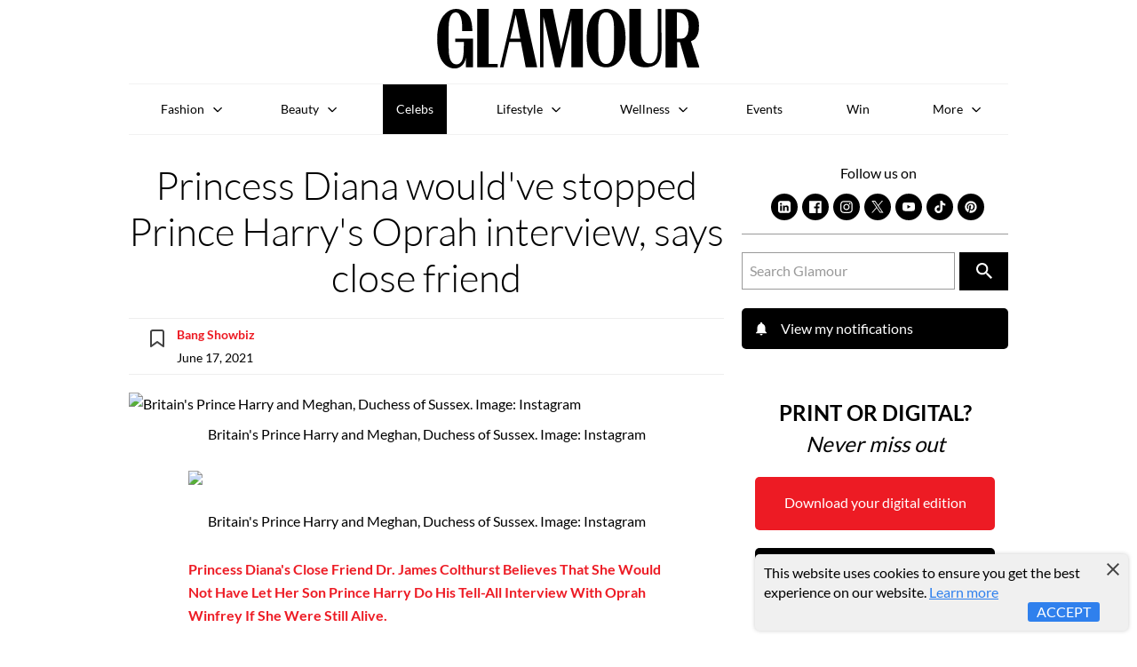

--- FILE ---
content_type: text/html; charset=utf-8
request_url: https://www.glamour.co.za/celebrity-news/princess-diana-wouldve-stopped-prince-harrys-oprah-interview-says-close-friend-65807b1a-9ac7-44fc-8e3f-21f7c0ef6ad7
body_size: 23314
content:
<!doctype html>
<html lang="en">
  <head>
      <script type="b4237becfc8da190541a8499-text/javascript">window.VIDEOJS_NO_DYNAMIC_STYLE = true</script>
      <!-- Schema Scripts -->
      <script data-react-helmet="true" type="application/ld+json">{"@context":"http://schema.org","@type":"NewsArticle","mainEntityOfPage":{"@type":"WebPage","@id":"https://www.glamour.co.za/celebrity-news/princess-diana-wouldve-stopped-prince-harrys-oprah-interview-says-close-friend-65807b1a-9ac7-44fc-8e3f-21f7c0ef6ad7"},"headline":"Princess Diana would've stopped Prince Harry's Oprah interview, says close friend","description":"The 64-year-old medical professional said, I’m not sure he would have got to the interview stage","image":[{"@type":"ImageObject","url":"https://iol-prod.appspot.com/image/e8017d6915decd5fc9aa7ee210fa9a5adf757a26/2000","width":2000,"height":1962}],"author":{"@type":"Person","name":"Bang Showbiz","url":"https://www.glamour.co.za/celebrity-news/princess-diana-wouldve-stopped-prince-harrys-oprah-interview-says-close-friend-65807b1a-9ac7-44fc-8e3f-21f7c0ef6ad7"},"publisher":{"@type":"Organization","name":"Women's Magazine in South Africa | Glamour SA's Latest Trends and Stories","logo":{"@type":"ImageObject","url":"https://www.glamour.co.za/logo.jpg","width":"60","height":"60"}},"datePublished":"2021-06-17T09:47:00.000Z","dateModified":"2025-02-27T14:42:48.000Z"}</script>
      <!-- Meta Information -->
      <meta data-react-helmet="true" name="msapplication-TileColor" content="#ffffff"/><meta data-react-helmet="true" name="theme-color" content="#ffffff"/><meta data-react-helmet="true" name="msvalidate.01" content="5A0910AA1A12E32A5352933CF5FD96E9"/><meta data-react-helmet="true" charset="utf-8"/><meta data-react-helmet="true" name="viewport" content="width=device-width, initial-scale=1, viewport-fit=cover"/><meta data-react-helmet="true" name="mobile-web-app-capable" content="yes"/><meta data-react-helmet="true" name="theme-color" content="#ffffff"/><meta data-react-helmet="true" name="google-site-verification" content="HddMcLw_KNBdDRFGEB3PgvGZOwDeN2mBWccTmTaOGf0"/><meta data-react-helmet="true" name="twitter:image:src" content="/static/media/glamour.385f45fb.svg"/><meta data-react-helmet="true" name="facebook-domain-verification" content="g8nc9qtjhsl1x3lnhwdttr375659q1"/><meta data-react-helmet="true" property="fb:app_id" content="293175074032541"/><meta data-react-helmet="true" property="og:type" content="article"/><meta data-react-helmet="true" property="og:title" content="Princess Diana would&#x27;ve stopped Prince Harry&#x27;s Oprah interview, says close friend"/><meta data-react-helmet="true" property="og:description" content="The 64-year-old medical professional said, I’m not sure he would have got to the interview stage"/><meta data-react-helmet="true" property="og:url" content="https://www.glamour.co.za/celebrity-news/princess-diana-wouldve-stopped-prince-harrys-oprah-interview-says-close-friend-65807b1a-9ac7-44fc-8e3f-21f7c0ef6ad7"/><meta data-react-helmet="true" property="keywords" content="royal family, "/><meta data-react-helmet="true" property="og:image" content="https://image-prod.iol.co.za/resize/960x960/Britain-s-Prince-Harry-and-Meghan-Duchess-of-Sussex-Image-Instagram?source=https://iol-prod.appspot.com/image/e8017d6915decd5fc9aa7ee210fa9a5adf757a26/2000&amp;operation=CROP&amp;offset=0x419&amp;resize=1125x1125"/><meta data-react-helmet="true" property="og:image:width" content="2000"/><meta data-react-helmet="true" property="og:image:height" content="1962"/><meta data-react-helmet="true" property="og:image:alt" content="Britain&#x27;s Prince Harry and Meghan, Duchess of Sussex. Image: Instagram"/><meta data-react-helmet="true" itemprop="headline" content="Princess Diana would&#x27;ve stopped Prince Harry&#x27;s Oprah interview, says close friend"/><meta data-react-helmet="true" itemprop="description" name="description" content="The 64-year-old medical professional said, I’m not sure he would have got to the interview stage"/><meta data-react-helmet="true" itemprop="dateModified" content="2025-02-27T14:42:48.000Z"/><meta data-react-helmet="true" itemprop="datePublished" content="2021-06-17T09:47:00.000Z"/><meta data-react-helmet="true" itemprop="identifier" content="65807b1a-9ac7-44fc-8e3f-21f7c0ef6ad7"/><meta data-react-helmet="true" name="twitter:site" content="GLAMOUR_SA"/><meta data-react-helmet="true" name="twitter:creator" content="GLAMOUR_SA"/><meta data-react-helmet="true" name="twitter:title" content="Princess Diana would&#x27;ve stopped Prince Harry&#x27;s Oprah interview, says close friend"/><meta data-react-helmet="true" name="twitter:description" content="The 64-year-old medical professional said, I’m not sure he would have got to the interview stage"/><meta data-react-helmet="true" itemprop="image" content="https://image-prod.iol.co.za/resize/960x960/Britain-s-Prince-Harry-and-Meghan-Duchess-of-Sussex-Image-Instagram?source=https://iol-prod.appspot.com/image/e8017d6915decd5fc9aa7ee210fa9a5adf757a26/2000&amp;operation=CROP&amp;offset=0x419&amp;resize=1125x1125"/><meta data-react-helmet="true" itemprop="thumbnailUrl" content="https://image-prod.iol.co.za/resize/100x100/Britain-s-Prince-Harry-and-Meghan-Duchess-of-Sussex-Image-Instagram?source=https://iol-prod.appspot.com/image/e8017d6915decd5fc9aa7ee210fa9a5adf757a26/2000&amp;operation=CROP&amp;offset=0x419&amp;resize=1125x1125"/><meta data-react-helmet="true" name="twitter:card" content="summary_large_image"/><meta data-react-helmet="true" name="twitter:image" content="https://image-prod.iol.co.za/resize/960x960/Britain-s-Prince-Harry-and-Meghan-Duchess-of-Sussex-Image-Instagram?source=https://iol-prod.appspot.com/image/e8017d6915decd5fc9aa7ee210fa9a5adf757a26/2000&amp;operation=CROP&amp;offset=0x419&amp;resize=1125x1125"/><meta data-react-helmet="true" property="twitter:image:alt" content="Britain&#x27;s Prince Harry and Meghan, Duchess of Sussex. Image: Instagram"/><meta data-react-helmet="true" itemprop="inLanguage" content="en"/>
      <!-- Title -->
      <title data-react-helmet="true">Princess Diana would&#x27;ve stopped Prince Harry&#x27;s Oprah interview, says close friend</title>
      <!-- Links -->
      <link data-react-helmet="true" rel="icon" href="/static/media/favicon.cfb373eb.svg" type="image/svg+xml"/><link data-react-helmet="true" rel="icon" type="image/x-icon" href="/static/media/favicon.87fa317b.ico"/><link data-react-helmet="true" rel="apple-touch-icon" sizes="180x180" href="[data-uri]"/><link data-react-helmet="true" rel="icon" type="image/png" sizes="32x32" href="[data-uri]"/><link data-react-helmet="true" rel="icon" type="image/png" sizes="16x16" href="[data-uri]"/><link data-react-helmet="true" rel="mask-icon" href="/static/media/safari-pinned-tab.2a6cc620.svg" color="#000000"/><link data-react-helmet="true" rel="canonical" itemprop="url" href="https://www.glamour.co.za/celebrity-news/princess-diana-wouldve-stopped-prince-harrys-oprah-interview-says-close-friend-65807b1a-9ac7-44fc-8e3f-21f7c0ef6ad7"/><link data-react-helmet="true" rel="alternate" hreflang="en-ZA" href="https://www.glamour.co.za/celebrity-news/princess-diana-wouldve-stopped-prince-harrys-oprah-interview-says-close-friend-65807b1a-9ac7-44fc-8e3f-21f7c0ef6ad7"/>
      <link data-chunk="DefaultSection" rel="preload" as="style" href="/static/css/pages-Article.e9ea206c.chunk.css">
<link data-chunk="client" rel="preload" as="style" href="/static/css/client.7250abea.css">
<link data-chunk="client" rel="preload" as="script" href="/static/js/client.749cd7de.js">
<link data-chunk="DefaultSection" rel="preload" as="script" href="/static/js/pages-Article.5519b3bd.chunk.js">
      <link rel="manifest" href="/manifest.json">

      <!-- Google Tag Manager -->
      <script type="b4237becfc8da190541a8499-text/javascript">(function(w,d,s,l,i){w[l]=w[l]||[];w[l].push({'gtm.start':
      new Date().getTime(),event:'gtm.js'});var f=d.getElementsByTagName(s)[0],
      j=d.createElement(s),dl=l!='dataLayer'?'&l='+l:'';j.async=true;j.src=
      'https://www.googletagmanager.com/gtm.js?id='+i+dl;f.parentNode.insertBefore(j,f);
      })(window,document,'script','dataLayer','GTM-TW2M374');</script>
      <!-- End Google Tag Manager -->
      <script async="async" src="https://securepubads.g.doubleclick.net/tag/js/gpt.js" type="b4237becfc8da190541a8499-text/javascript"></script>
      
      <link rel="stylesheet" href="/static/css/client.7250abea.css">
      <link data-chunk="client" rel="stylesheet" href="/static/css/client.7250abea.css">
<link data-chunk="DefaultSection" rel="stylesheet" href="/static/css/pages-Article.e9ea206c.chunk.css">
      <style data-styled="kXBRH iPuJwc jZQRAY hEWFhD eYTyzn ebtZqC krmQKM OhnJf" data-styled-version="4.4.1">
/* sc-component-id: sc-EHOje */
.kXBRH{background-color:#F2F2F2;padding:15px;margin:0 auto;margin-bottom:20px;} @media only screen and (min-width:1024px){.kXBRH{width:80%;}}
/* sc-component-id: sc-bZQynM */
.iPuJwc{padding:15px;background-color:#F6F8FD;} @media only screen and (min-width:1024px){.iPuJwc{display:-webkit-box;display:-webkit-flex;display:-ms-flexbox;display:flex;}} .iPuJwc article{display:-webkit-box;display:-webkit-flex;display:-ms-flexbox;display:flex;}
/* sc-component-id: sc-gzVnrw */
.jZQRAY{width:100%;margin:0 auto;} @media only screen and (max-width:1023px){.jZQRAY{margin-bottom:10px;}} @media only screen and (min-width:1024px){.jZQRAY{width:70%;margin-right:10px;}} .jZQRAY img{display:block;max-width:100%;}
/* sc-component-id: sc-htoDjs */
.hEWFhD{text-align:center;} .hEWFhD p{margin:0px;font-size:24px;line-height:1.4;} .hEWFhD .percentage{font-size:55px;}
/* sc-component-id: sc-dnqmqq */
.eYTyzn{display:block;width:200px;height:50px;margin:20px auto 0;padding:12px 0px;text-align:center;background:#ED1B24;color:#FFF !important;box-shadow:0px 0px 14px 0px #ED1B24B2;}
/* sc-component-id: sc-iwsKbI */
.krmQKM{overflow-x:scroll;}
/* sc-component-id: sc-gZMcBi */
.ebtZqC{max-width:1220px;width:100%;margin:40px auto;} .ebtZqC p{color:#707070;font-size:14px;margin:0;} .ebtZqC h5{font-size:19px;border-width:0px 0px 1px;border-style:solid;border-color:#D4D4D4;padding-bottom:10px;margin:0;} .ebtZqC h5 a{color:#B41400 !important;} .ebtZqC h5 a:hover{color:#000 !important;}
/* sc-component-id: sc-gqjmRU */
.OhnJf{display:grid;gap:40px;grid-template-columns:100%;padding:20px 0;} @media (min-width:1024px){.OhnJf{grid-template-columns:repeat(5,calc((100% - 80px) / 3));gap:40px;}} .OhnJf article{position:relative;} .OhnJf article a{display:grid;gap:10px;grid-template-columns:80px auto;color:#000000 !important;} .OhnJf article a:hover{color:#B41400 !important;} .OhnJf h6{font-size:16px;white-space:normal;} @media screen and (max-width:1023px){.OhnJf article::after{content:'';border-bottom:1px solid #D4D4D4;position:absolute;bottom:-20px;width:100%;}} @media screen and (min-width:1024px){.OhnJf article::after{content:'';border-right:1px solid #D4D4D4;position:absolute;right:-20px;height:100%;}.OhnJf article:last-of-type::after{border-right:0;}}</style>
  </head>
  <body class="menu-closed">
    <!-- Google Tag Manager (noscript) -->
    <noscript><iframe src="https://www.googletagmanager.com/ns.html?id=GTM-TW2M374"
    height="0" width="0" style="display:none;visibility:hidden"></iframe></noscript>
    <!-- End Google Tag Manager (noscript) -->
    </script>
    <div id="root"><div class="app"><div class="ui segment pushable"><div class="pusher"><header role="banner" class=""><a href="#main-content" class="show-on-focus" tabindex="0">Skip to content</a><div class="wrapper"><a class="logo" href="/"><img src="/static/media/glamour.385f45fb.svg" alt="Glamour South Africa"/></a></div></header><main id="main-content" role="main" class="content"><span></span><div class="main-article"><div class="wrapper"><div class="article-page"><article role="contentinfo" aria-label="article"><h1>Princess Diana would&#x27;ve stopped Prince Harry&#x27;s Oprah interview, says close friend</h1><div itemProp="articleBody" class="article-body"><aside class="meta"><div class="author-meta"><a href="#"><img src="/static/media/bookmark-ico.18d10d1f.svg" alt="Bookmark article to read later"/></a><div><p><strong><a href="/authors/bang-showbiz">  <!-- -->Bang Showbiz<!-- --> </a></strong></p><p>June 17, 2021</p></div></div></aside><div class="articleBodyMore" id="article-more-body"><div><!-- C-ON- TEXT_CONTENT_START --><!--sse--><p></p><figure><img class="baobab-embedded-image" src="https://image-prod.iol.co.za/resize/1456x145600/?source=https://iol-prod.appspot.com/image/e8017d6915decd5fc9aa7ee210fa9a5adf757a26/1000" loading="lazy" width="1456"><figcaption>Britain's Prince Harry and Meghan, Duchess of Sussex. Image: Instagram</figcaption></figure><p></p></div><div id="inarticlead" class="in-article-ad"></div><div><p><a href="https://www.glamour.co.za/fashion/celebrity-style/meghan-markle-wears-late-princess-dianas-tennis-bracelet-in-much-anticipated-oprah-interview-1f05b2ab-9a16-41dd-8bec-e93d708e4223" id="link-96cf500054d31a93a6b85687debad79c" target="_blank">Princess Diana's close friend Dr. James Colthurst believes that she would not have let her son Prince Harry do his tell-all interview with Oprah Winfrey if she were still alive.</a></p><p>Dr. James Colthurst had a 20-year friendship with the Princess of Wales and he is sure that she would have prevented her son and his wife, <a href="https://www.glamour.co.za/celebrity-news/royal-family-delighted-by-duke-and-duchess-of-sussex-baby-news-cc3d6fb5-180f-4f6e-ae88-fa5e7b6c7e4a" id="link-e6c8350fdc5e774a5c3cd3fa6f2f97e9" target="_blank">Meghan, Duchess of Sussex</a>, from ever getting to the stage where they felt they needed to sit down on TV with Oprah, 67, and publicly air their grievances with the British royal family.</p><p>Speaking to the new issue of Radio Times, the 64-year-old medical professional said: "I’m not sure he would have got to the interview stage.</p></div><div><p>“I believe she might have cautioned him beforehand to solve things in some other way.”</p><p>Harry, 36, and his 39-year-old former actress spouse - who was previously known as Meghan Markle - relocated to the US in 2020 after making the decision to step down as senior members of the royal family.</p><p>The couple - who have two-year-old son Archie and newborn daughter Lilibet Diana - gave a tell-all interview Oprah Winfrey in which they damned the lack of support they received from the family when <a href="https://www.glamour.co.za/lifestyle/glamour-guides/where-to-watch-oprah-winfreys-interview-with-prince-harry-and-meghan-f318bb7c-7475-404c-9314-53db313df693" id="link-2f987e08ba4cfcf628ad5389bd880a74" target="_blank">Meghan was struggling to adjust to her new life, so much so that she felt suicidal.</a></p></div><div><p><a href="https://www.glamour.co.za/celebrity-news/meghan-and-harry-escaping-the-palace-lifetime-is-making-a-film-about-meghan-markle-and-prince-harrys-royal-exit-and-it-sounds-juicy-179b49ce-9497-4b4b-bd0a-ba236004bc36" id="link-793daeb407dcace9b85dd8f2022e50ad" target="_blank">Harry then also teamed up with Oprah, 67, for the Apple TV+ docuseries “The Me You Don’t See”</a> in which he bravely spoke about his own mental health issues and how the tragic death of his mother n 1997 at the age of 36 has affected his entire life.</p><p>And Colthurst - who will feature in upcoming ITV documentary ‘Diana’ - agrees with her eldest son Prince William, 38, that the controversial 1995 Panorama documentary, when Martin Bashir used forged documents to get Diana to agree to a one-on-one TV interview, should never be shown again.</p><p>He said: “It was created in a devious fashion, and I don’t think it needed to be that way. So yes, it should be put away.”</p></div><div><!--/sse--><!-- C-ON- TEXT_CONTENT_END --></div></div><div class="sc-EHOje kXBRH"><div class="sc-bZQynM iPuJwc"><div class="sc-gzVnrw jZQRAY"><a href="/subscribe-glamour"></a></div><div class="sc-htoDjs hEWFhD"><p class="top-text"></p><p class="save-text"><em></em></p><p class="percentage"><strong><em></em></strong></p><a target="_blank" rel="noopener noreferrer" class="sc-dnqmqq eYTyzn">Subscribe</a></div></div></div><div class="article-tags"><a href="/tags/royal-family">royal family</a></div><div class="sc-gZMcBi ebtZqC"><p>Recent stories by:</p><h5><a href="/authors/bang-showbiz">Bang Showbiz</a></h5><div class="sc-iwsKbI krmQKM"><div class="sc-gqjmRU OhnJf"><article><a href="/celebrity-news/pete-davidson-is-in-the-early-stages-of-a-relationship-with-emily-ratajkowski-ac01defc-cebd-4805-a40e-7ddb6db58649"><div><picture><source type="image/webp" srcSet="https://image-prod.iol.co.za/square/240/Pete-Davidson-is-in-the-early-stages-of-a-relationship-with-Emily-Ratajkowski?source=https://iol-prod.appspot.com/image/45140a52f3d1b8cb2e80a9e6eb9f1c2f0ec2f639/2000&amp;operation=CROP&amp;offset=0x0&amp;resize=1331x1331&amp;webp=true"/><source type="image/jpeg" srcSet="https://image-prod.iol.co.za/square/480/Pete-Davidson-is-in-the-early-stages-of-a-relationship-with-Emily-Ratajkowski?source=https://iol-prod.appspot.com/image/45140a52f3d1b8cb2e80a9e6eb9f1c2f0ec2f639/2000&amp;operation=CROP&amp;offset=0x0&amp;resize=1331x1331 1.5x"/><img loading="auto" src="https://image-prod.iol.co.za/square/240/Pete-Davidson-is-in-the-early-stages-of-a-relationship-with-Emily-Ratajkowski?source=https://iol-prod.appspot.com/image/45140a52f3d1b8cb2e80a9e6eb9f1c2f0ec2f639/2000&amp;operation=CROP&amp;offset=0x0&amp;resize=1331x1331" width="240" height="240" alt="Pete Davidson is in the ‘early stages of a relationship’ with Emily Ratajkowski"/></picture></div><div><h6>Pete Davidson is in the ‘early stages of a relationship’ with Emily Ratajkowski</h6></div></a></article><article><a href="/celebrity-news/khloe-kardashian-and-tristan-thompson-are-expecting-their-second-child-together-and-the-internet-is-in-a-frenzy-f8c43bff-f6a1-4aeb-9cb7-9c78722d97e6"><div><picture><source type="image/webp" srcSet="https://image-prod.iol.co.za/square/240/Khloe-Kardashian-and-Tristan-Thompson-are-expecting-their-second-child-together-and-the-internet-is-in-a-frenzy?source=https://iol-prod.appspot.com/image/1451dfce0376346c8e6254f5443a074ba7041e20/2000&amp;operation=CROP&amp;offset=0x0&amp;resize=1333x1333&amp;webp=true"/><source type="image/jpeg" srcSet="https://image-prod.iol.co.za/square/480/Khloe-Kardashian-and-Tristan-Thompson-are-expecting-their-second-child-together-and-the-internet-is-in-a-frenzy?source=https://iol-prod.appspot.com/image/1451dfce0376346c8e6254f5443a074ba7041e20/2000&amp;operation=CROP&amp;offset=0x0&amp;resize=1333x1333 1.5x"/><img loading="auto" src="https://image-prod.iol.co.za/square/240/Khloe-Kardashian-and-Tristan-Thompson-are-expecting-their-second-child-together-and-the-internet-is-in-a-frenzy?source=https://iol-prod.appspot.com/image/1451dfce0376346c8e6254f5443a074ba7041e20/2000&amp;operation=CROP&amp;offset=0x0&amp;resize=1333x1333" width="240" height="240" alt="Khloe Kardashian and Tristan Thompson are expecting their second child together - and the internet is in a frenzy"/></picture></div><div><h6>Khloe Kardashian and Tristan Thompson are expecting their second child together - and the internet is in a frenzy</h6></div></a></article><article><a href="/celebrity-news/ben-affleck-spends-christmas-with-jennifer-lopez-and-kids-97df005d-851e-47c3-b821-ca0f8d92b5e0"><div><picture><source type="image/webp" srcSet="https://image-prod.iol.co.za/square/240/Ben-Affleck-spends-Christmas-with-Jennifer-Lopez-and-kids?source=https://iol-prod.appspot.com/image/c0fc2384cac22d6504e7600497d4e5073223f90f/2000&amp;operation=CROP&amp;offset=0x0&amp;resize=1891x1891&amp;webp=true"/><source type="image/jpeg" srcSet="https://image-prod.iol.co.za/square/480/Ben-Affleck-spends-Christmas-with-Jennifer-Lopez-and-kids?source=https://iol-prod.appspot.com/image/c0fc2384cac22d6504e7600497d4e5073223f90f/2000&amp;operation=CROP&amp;offset=0x0&amp;resize=1891x1891 1.5x"/><img loading="auto" src="https://image-prod.iol.co.za/square/240/Ben-Affleck-spends-Christmas-with-Jennifer-Lopez-and-kids?source=https://iol-prod.appspot.com/image/c0fc2384cac22d6504e7600497d4e5073223f90f/2000&amp;operation=CROP&amp;offset=0x0&amp;resize=1891x1891" width="240" height="240" alt="Ben Affleck spends Christmas with Jennifer Lopez and kids"/></picture></div><div><h6>Ben Affleck spends Christmas with Jennifer Lopez and kids</h6></div></a></article><article><a href="/celebrity-news/duchess-catherine-is-planning-a-small-40th-birthday-celebration-7694d16a-02da-4644-9f79-b1c837dafcff"><div><picture><source type="image/webp" srcSet="https://image-prod.iol.co.za/square/240/Duchess-Catherine-is-planning-a-small-40th-birthday-celebration?source=https://iol-prod.appspot.com/image/53fceff8dd2b3272c44fe27c180af27798adf688/2000&amp;operation=CROP&amp;offset=0x0&amp;resize=2000x2000&amp;webp=true"/><source type="image/jpeg" srcSet="https://image-prod.iol.co.za/square/480/Duchess-Catherine-is-planning-a-small-40th-birthday-celebration?source=https://iol-prod.appspot.com/image/53fceff8dd2b3272c44fe27c180af27798adf688/2000&amp;operation=CROP&amp;offset=0x0&amp;resize=2000x2000 1.5x"/><img loading="auto" src="https://image-prod.iol.co.za/square/240/Duchess-Catherine-is-planning-a-small-40th-birthday-celebration?source=https://iol-prod.appspot.com/image/53fceff8dd2b3272c44fe27c180af27798adf688/2000&amp;operation=CROP&amp;offset=0x0&amp;resize=2000x2000" width="240" height="240" alt="Duchess Catherine is planning a small 40th birthday celebration"/></picture></div><div><h6>Duchess Catherine is planning a small 40th birthday celebration</h6></div></a></article><article><a href="/celebrity-news/jay-z-compares-beyonce-to-michael-jackson-41118124-60e7-4dad-9249-745c2d0c79a8"><div><picture><source type="image/webp" srcSet="https://image-prod.iol.co.za/square/240/Jay-Z-compares-Beyonce-to-Michael-Jackson?source=https://iol-prod.appspot.com/image/8ee7ad17d18d6efe449cb44315a4e4c933b9494b/1876&amp;operation=CROP&amp;offset=0x0&amp;resize=1876x1876&amp;webp=true"/><source type="image/jpeg" srcSet="https://image-prod.iol.co.za/square/480/Jay-Z-compares-Beyonce-to-Michael-Jackson?source=https://iol-prod.appspot.com/image/8ee7ad17d18d6efe449cb44315a4e4c933b9494b/1876&amp;operation=CROP&amp;offset=0x0&amp;resize=1876x1876 1.5x"/><img loading="auto" src="https://image-prod.iol.co.za/square/240/Jay-Z-compares-Beyonce-to-Michael-Jackson?source=https://iol-prod.appspot.com/image/8ee7ad17d18d6efe449cb44315a4e4c933b9494b/1876&amp;operation=CROP&amp;offset=0x0&amp;resize=1876x1876" width="240" height="240" alt="Jay Z compares Beyoncé to Michael Jackson"/></picture></div><div><h6>Jay Z compares Beyoncé to Michael Jackson</h6></div></a></article></div></div></div><div class="sharethis-inline-share-buttons"><p>Share this article:</p><button aria-label="facebook" class="react-share__ShareButton inline-share-buttons" style="background-color:transparent;border:none;padding:0;font:inherit;color:inherit;cursor:pointer"><svg viewBox="0 0 64 64" width="32" height="32"><rect width="64" height="64" rx="0" ry="0" fill="#3b5998"></rect><path d="M34.1,47V33.3h4.6l0.7-5.3h-5.3v-3.4c0-1.5,0.4-2.6,2.6-2.6l2.8,0v-4.8c-0.5-0.1-2.2-0.2-4.1-0.2 c-4.1,0-6.9,2.5-6.9,7V28H24v5.3h4.6V47H34.1z" fill="white"></path></svg><span>Share</span></button><button quote="Princess Diana would&#x27;ve stopped Prince Harry&#x27;s Oprah interview, says close friend" media="https://image-prod.iol.co.za/resize/960x960/Britain-s-Prince-Harry-and-Meghan-Duchess-of-Sussex-Image-Instagram?source=https://iol-prod.appspot.com/image/e8017d6915decd5fc9aa7ee210fa9a5adf757a26/2000&amp;operation=CROP&amp;offset=0x419&amp;resize=1125x1125" aria-label="twitter" class="react-share__ShareButton inline-share-buttons" style="background-color:transparent;border:none;padding:0;font:inherit;color:inherit;cursor:pointer"><img style="margin-bottom:8px" src="/static/media/x.058a90db.svg" title="Share on Twitter" alt="Share on Twitter"/><span>Tweet</span></button><button title="Princess Diana would&#x27;ve stopped Prince Harry&#x27;s Oprah interview, says close friend" quote="Princess Diana would&#x27;ve stopped Prince Harry&#x27;s Oprah interview, says close friend" aria-label="pinterest" class="react-share__ShareButton inline-share-buttons" style="background-color:transparent;border:none;padding:0;font:inherit;color:inherit;cursor:pointer"><svg viewBox="0 0 64 64" width="32" height="32"><rect width="64" height="64" rx="0" ry="0" fill="#cb2128"></rect><path d="M32,16c-8.8,0-16,7.2-16,16c0,6.6,3.9,12.2,9.6,14.7c0-1.1,0-2.5,0.3-3.7 c0.3-1.3,2.1-8.7,2.1-8.7s-0.5-1-0.5-2.5c0-2.4,1.4-4.1,3.1-4.1c1.5,0,2.2,1.1,2.2,2.4c0,1.5-0.9,3.7-1.4,5.7 c-0.4,1.7,0.9,3.1,2.5,3.1c3,0,5.1-3.9,5.1-8.5c0-3.5-2.4-6.1-6.7-6.1c-4.9,0-7.9,3.6-7.9,7.7c0,1.4,0.4,2.4,1.1,3.1 c0.3,0.3,0.3,0.5,0.2,0.9c-0.1,0.3-0.3,1-0.3,1.3c-0.1,0.4-0.4,0.6-0.8,0.4c-2.2-0.9-3.3-3.4-3.3-6.1c0-4.5,3.8-10,11.4-10 c6.1,0,10.1,4.4,10.1,9.2c0,6.3-3.5,11-8.6,11c-1.7,0-3.4-0.9-3.9-2c0,0-0.9,3.7-1.1,4.4c-0.3,1.2-1,2.5-1.6,3.4 c1.4,0.4,3,0.7,4.5,0.7c8.8,0,16-7.2,16-16C48,23.2,40.8,16,32,16z" fill="white"></path></svg><span>Share</span></button><button quote="Princess Diana would&#x27;ve stopped Prince Harry&#x27;s Oprah interview, says close friend" media="https://image-prod.iol.co.za/resize/960x960/Britain-s-Prince-Harry-and-Meghan-Duchess-of-Sussex-Image-Instagram?source=https://iol-prod.appspot.com/image/e8017d6915decd5fc9aa7ee210fa9a5adf757a26/2000&amp;operation=CROP&amp;offset=0x419&amp;resize=1125x1125" aria-label="whatsapp" class="react-share__ShareButton inline-share-buttons" style="background-color:transparent;border:none;padding:0;font:inherit;color:inherit;cursor:pointer"><svg viewBox="0 0 64 64" width="32" height="32"><rect width="64" height="64" rx="0" ry="0" fill="#25D366"></rect><path d="m42.32286,33.93287c-0.5178,-0.2589 -3.04726,-1.49644 -3.52105,-1.66732c-0.4712,-0.17346 -0.81554,-0.2589 -1.15987,0.2589c-0.34175,0.51004 -1.33075,1.66474 -1.63108,2.00648c-0.30032,0.33658 -0.60064,0.36247 -1.11327,0.12945c-0.5178,-0.2589 -2.17994,-0.80259 -4.14759,-2.56312c-1.53269,-1.37217 -2.56312,-3.05503 -2.86603,-3.57283c-0.30033,-0.5178 -0.03366,-0.80259 0.22524,-1.06149c0.23301,-0.23301 0.5178,-0.59547 0.7767,-0.90616c0.25372,-0.31068 0.33657,-0.5178 0.51262,-0.85437c0.17088,-0.36246 0.08544,-0.64725 -0.04402,-0.90615c-0.12945,-0.2589 -1.15987,-2.79613 -1.58964,-3.80584c-0.41424,-1.00971 -0.84142,-0.88027 -1.15987,-0.88027c-0.29773,-0.02588 -0.64208,-0.02588 -0.98382,-0.02588c-0.34693,0 -0.90616,0.12945 -1.37736,0.62136c-0.4712,0.5178 -1.80194,1.76053 -1.80194,4.27186c0,2.51134 1.84596,4.945 2.10227,5.30747c0.2589,0.33657 3.63497,5.51458 8.80262,7.74113c1.23237,0.5178 2.1903,0.82848 2.94111,1.08738c1.23237,0.38836 2.35599,0.33657 3.24402,0.20712c0.99159,-0.15534 3.04985,-1.24272 3.47963,-2.45956c0.44013,-1.21683 0.44013,-2.22654 0.31068,-2.45955c-0.12945,-0.23301 -0.46601,-0.36247 -0.98382,-0.59548m-9.40068,12.84407l-0.02589,0c-3.05503,0 -6.08417,-0.82849 -8.72495,-2.38189l-0.62136,-0.37023l-6.47252,1.68286l1.73463,-6.29129l-0.41424,-0.64725c-1.70875,-2.71846 -2.6149,-5.85116 -2.6149,-9.07706c0,-9.39809 7.68934,-17.06155 17.15993,-17.06155c4.58253,0 8.88029,1.78642 12.11655,5.02268c3.23625,3.21036 5.02267,7.50812 5.02267,12.06476c-0.0078,9.3981 -7.69712,17.06155 -17.14699,17.06155m14.58906,-31.58846c-3.93529,-3.80584 -9.1133,-5.95471 -14.62789,-5.95471c-11.36055,0 -20.60848,9.2065 -20.61625,20.52564c0,3.61684 0.94757,7.14565 2.75211,10.26282l-2.92557,10.63564l10.93337,-2.85309c3.0136,1.63108 6.4052,2.4958 9.85634,2.49839l0.01037,0c11.36574,0 20.61884,-9.2091 20.62403,-20.53082c0,-5.48093 -2.14111,-10.64081 -6.03239,-14.51915" fill="white"></path></svg><span>Share</span></button><button title="Princess Diana would&#x27;ve stopped Prince Harry&#x27;s Oprah interview, says close friend" quote="Princess Diana would&#x27;ve stopped Prince Harry&#x27;s Oprah interview, says close friend" media="https://image-prod.iol.co.za/resize/960x960/Britain-s-Prince-Harry-and-Meghan-Duchess-of-Sussex-Image-Instagram?source=https://iol-prod.appspot.com/image/e8017d6915decd5fc9aa7ee210fa9a5adf757a26/2000&amp;operation=CROP&amp;offset=0x419&amp;resize=1125x1125" aria-label="email" class="react-share__ShareButton inline-share-buttons" style="background-color:transparent;border:none;padding:0;font:inherit;color:inherit;cursor:pointer"><svg viewBox="0 0 64 64" width="32" height="32"><rect width="64" height="64" rx="0" ry="0" fill="#7f7f7f"></rect><path d="M17,22v20h30V22H17z M41.1,25L32,32.1L22.9,25H41.1z M20,39V26.6l12,9.3l12-9.3V39H20z" fill="white"></path></svg><span>Email</span></button></div></div><div class="related-articles"><h2>You might also like</h2><article><a href="/celebrity-news/how-shenseea-mobilised-jamaicas-largest-artist-led-hurricane-relief-effort-4be53861-85b3-4eec-9fcd-0f55860a2b02"><picture><source type="image/webp" srcSet="https://image-prod.iol.co.za/square/240/How-Shenseea-mobilised-Jamaica-s-largest-artist-led-hurricane-relief-effort?source=https://iol-prod.appspot.com/image/6d9d1cbd2967bc4cf50dfa48924d1a7b894b8cbc/1080&amp;operation=CROP&amp;offset=32x0&amp;resize=1080x1080&amp;webp=true"/><source type="image/jpeg" srcSet="https://image-prod.iol.co.za/square/480/How-Shenseea-mobilised-Jamaica-s-largest-artist-led-hurricane-relief-effort?source=https://iol-prod.appspot.com/image/6d9d1cbd2967bc4cf50dfa48924d1a7b894b8cbc/1080&amp;operation=CROP&amp;offset=32x0&amp;resize=1080x1080 1.5x"/><img loading="auto" src="https://image-prod.iol.co.za/square/240/How-Shenseea-mobilised-Jamaica-s-largest-artist-led-hurricane-relief-effort?source=https://iol-prod.appspot.com/image/6d9d1cbd2967bc4cf50dfa48924d1a7b894b8cbc/1080&amp;operation=CROP&amp;offset=32x0&amp;resize=1080x1080" width="240" height="240" alt="How Shenseea mobilised Jamaica&#x27;s largest artist-led hurricane relief effort"/></picture><h3>How Shenseea mobilised Jamaica&#x27;s largest artist-led hurricane relief effort</h3></a></article><article><a href="/celebrity-news/teyana-taylor-wins-first-golden-globe-after-20-years-in-entertainment-9a93daf4-d15f-4b49-97a3-c8ef87bc162a"><picture><source type="image/webp" srcSet="https://image-prod.iol.co.za/square/240/Teyana-Taylor-wins-first-Golden-Globe-after-20-years-in-entertainment?source=https://iol-prod.appspot.com/image/801805a5e146cd8a42fc123b75ffc3be056f4225/1440&amp;operation=CROP&amp;offset=0x0&amp;resize=1440x1440&amp;webp=true"/><source type="image/jpeg" srcSet="https://image-prod.iol.co.za/square/480/Teyana-Taylor-wins-first-Golden-Globe-after-20-years-in-entertainment?source=https://iol-prod.appspot.com/image/801805a5e146cd8a42fc123b75ffc3be056f4225/1440&amp;operation=CROP&amp;offset=0x0&amp;resize=1440x1440 1.5x"/><img loading="auto" src="https://image-prod.iol.co.za/square/240/Teyana-Taylor-wins-first-Golden-Globe-after-20-years-in-entertainment?source=https://iol-prod.appspot.com/image/801805a5e146cd8a42fc123b75ffc3be056f4225/1440&amp;operation=CROP&amp;offset=0x0&amp;resize=1440x1440" width="240" height="240" alt="Teyana Taylor wins first Golden Globe after 20 years in entertainment"/></picture><h3>Teyana Taylor wins first Golden Globe after 20 years in entertainment</h3></a></article><article><a href="/celebrity-news/bonang-matheba-takes-pageantry-hosting-global-at-miss-cosmo-in-vietnam-7d6f9e40-35a9-408b-a793-ad8d30c6a881"><picture><source type="image/webp" srcSet="https://image-prod.iol.co.za/square/240/Bonang-Matheba-takes-pageantry-hosting-global-at-Miss-Cosmo-in-Vietnam?source=https://iol-prod.appspot.com/image/0e93cee0cd5dd12be2511604e5e6f911c3f32409/1440&amp;operation=CROP&amp;offset=158x0&amp;resize=1440x1440&amp;webp=true"/><source type="image/jpeg" srcSet="https://image-prod.iol.co.za/square/480/Bonang-Matheba-takes-pageantry-hosting-global-at-Miss-Cosmo-in-Vietnam?source=https://iol-prod.appspot.com/image/0e93cee0cd5dd12be2511604e5e6f911c3f32409/1440&amp;operation=CROP&amp;offset=158x0&amp;resize=1440x1440 1.5x"/><img loading="auto" src="https://image-prod.iol.co.za/square/240/Bonang-Matheba-takes-pageantry-hosting-global-at-Miss-Cosmo-in-Vietnam?source=https://iol-prod.appspot.com/image/0e93cee0cd5dd12be2511604e5e6f911c3f32409/1440&amp;operation=CROP&amp;offset=158x0&amp;resize=1440x1440" width="240" height="240" alt="Bonang Matheba takes pageantry hosting global at Miss Cosmo in Vietnam"/></picture><h3>Bonang Matheba takes pageantry hosting global at Miss Cosmo in Vietnam</h3></a></article><article><a href="/celebrity-news/miss-sa-qhawekazi-mazaleni-returns-home-for-eastern-cape-homecoming-tour-fce0747e-e2e4-4d1b-85ff-c8094e3d563c"><picture><source type="image/webp" srcSet="https://image-prod.iol.co.za/square/240/Miss-SA-Qhawekazi-Mazaleni-returns-home-for-Eastern-Cape-homecoming-tour?source=https://iol-prod.appspot.com/image/b3962cc27b433352626eea9fc859fed5e6227afa/1080&amp;operation=CROP&amp;offset=11x0&amp;resize=1080x1080&amp;webp=true"/><source type="image/jpeg" srcSet="https://image-prod.iol.co.za/square/480/Miss-SA-Qhawekazi-Mazaleni-returns-home-for-Eastern-Cape-homecoming-tour?source=https://iol-prod.appspot.com/image/b3962cc27b433352626eea9fc859fed5e6227afa/1080&amp;operation=CROP&amp;offset=11x0&amp;resize=1080x1080 1.5x"/><img loading="auto" src="https://image-prod.iol.co.za/square/240/Miss-SA-Qhawekazi-Mazaleni-returns-home-for-Eastern-Cape-homecoming-tour?source=https://iol-prod.appspot.com/image/b3962cc27b433352626eea9fc859fed5e6227afa/1080&amp;operation=CROP&amp;offset=11x0&amp;resize=1080x1080" width="240" height="240" alt="Miss SA Qhawekazi Mazaleni returns home for Eastern Cape homecoming tour"/></picture><h3>Miss SA Qhawekazi Mazaleni returns home for Eastern Cape homecoming tour</h3></a></article><article><a href="/celebrity-news/nadia-jaftha-is-engaged-glamour-cover-star-says-yes-to-business-partner-reece-meyer-b5333c33-6a90-4adf-9468-19b318a0433d"><picture><source type="image/webp" srcSet="https://image-prod.iol.co.za/square/240/Nadia-Jaftha-is-engaged-GLAMOUR-cover-star-says-yes-to-business-partner-Reece-Meyer?source=https://iol-prod.appspot.com/image/e7725e13a668d688465bedee9f76230e5985e4f8/1440&amp;operation=CROP&amp;offset=0x0&amp;resize=1440x1440&amp;webp=true"/><source type="image/jpeg" srcSet="https://image-prod.iol.co.za/square/480/Nadia-Jaftha-is-engaged-GLAMOUR-cover-star-says-yes-to-business-partner-Reece-Meyer?source=https://iol-prod.appspot.com/image/e7725e13a668d688465bedee9f76230e5985e4f8/1440&amp;operation=CROP&amp;offset=0x0&amp;resize=1440x1440 1.5x"/><img loading="auto" src="https://image-prod.iol.co.za/square/240/Nadia-Jaftha-is-engaged-GLAMOUR-cover-star-says-yes-to-business-partner-Reece-Meyer?source=https://iol-prod.appspot.com/image/e7725e13a668d688465bedee9f76230e5985e4f8/1440&amp;operation=CROP&amp;offset=0x0&amp;resize=1440x1440" width="240" height="240" alt="Nadia Jaftha is engaged: GLAMOUR cover star says yes to business partner Reece Meyer"/></picture><h3>Nadia Jaftha is engaged: GLAMOUR cover star says yes to business partner Reece Meyer</h3></a></article><article><a href="/celebrity-news/bonang-matheba-to-host-the-opening-night-of-b20southafrica-93a55735-6803-46af-b92c-0a7d44e1065e"><picture><source type="image/webp" srcSet="https://image-prod.iol.co.za/square/240/Bonang-Matheba-to-host-the-opening-night-of-B20SouthAfrica?source=https://iol-prod.appspot.com/image/c126dc0aa5de75ddc1c3c0e8c75594f780f17a18/5244&amp;operation=CROP&amp;offset=0x0&amp;resize=3933x3933&amp;webp=true"/><source type="image/jpeg" srcSet="https://image-prod.iol.co.za/square/480/Bonang-Matheba-to-host-the-opening-night-of-B20SouthAfrica?source=https://iol-prod.appspot.com/image/c126dc0aa5de75ddc1c3c0e8c75594f780f17a18/5244&amp;operation=CROP&amp;offset=0x0&amp;resize=3933x3933 1.5x"/><img loading="auto" src="https://image-prod.iol.co.za/square/240/Bonang-Matheba-to-host-the-opening-night-of-B20SouthAfrica?source=https://iol-prod.appspot.com/image/c126dc0aa5de75ddc1c3c0e8c75594f780f17a18/5244&amp;operation=CROP&amp;offset=0x0&amp;resize=3933x3933" width="240" height="240" alt="Bonang Matheba to host the opening night of #B20SouthAfrica"/></picture><h3>Bonang Matheba to host the opening night of #B20SouthAfrica</h3></a></article><article><a href="/celebrity-news/exclusive-q-and-a-cindy-mahlangu-on-her-first-leading-role-in-netflixs-bad-influencer-15acd883-bef4-4972-bd7f-bb01aa1e20c1"><picture><source type="image/webp" srcSet="https://image-prod.iol.co.za/square/240/Exclusive-QandA-Cindy-Mahlangu-on-her-first-leading-role-in-Netflix-s-Bad-Influencer?source=https://iol-prod.appspot.com/image/7c5fc5a4e135817d13e2514ef4309735a0cd512e/1440&amp;operation=CROP&amp;offset=0x0&amp;resize=1440x1440&amp;webp=true"/><source type="image/jpeg" srcSet="https://image-prod.iol.co.za/square/480/Exclusive-QandA-Cindy-Mahlangu-on-her-first-leading-role-in-Netflix-s-Bad-Influencer?source=https://iol-prod.appspot.com/image/7c5fc5a4e135817d13e2514ef4309735a0cd512e/1440&amp;operation=CROP&amp;offset=0x0&amp;resize=1440x1440 1.5x"/><img loading="auto" src="https://image-prod.iol.co.za/square/240/Exclusive-QandA-Cindy-Mahlangu-on-her-first-leading-role-in-Netflix-s-Bad-Influencer?source=https://iol-prod.appspot.com/image/7c5fc5a4e135817d13e2514ef4309735a0cd512e/1440&amp;operation=CROP&amp;offset=0x0&amp;resize=1440x1440" width="240" height="240" alt="Exclusive Q&amp;A: Cindy Mahlangu on her first leading role in Netflix’s Bad Influencer"/></picture><h3>Exclusive Q&amp;A: Cindy Mahlangu on her first leading role in Netflix’s Bad Influencer</h3></a></article><article><a href="/celebrity-news/exclusive-q-and-a-zozibini-tunzi-on-playing-naomi-in-bad-influencer-netflixs-bold-new-drama-4f19a1ea-d67b-449f-a83c-be4c3305e8fa"><picture><source type="image/webp" srcSet="https://image-prod.iol.co.za/square/240/Exclusive-QandA-Zozibini-Tunzi-on-playing-Naomi-in-Bad-Influencer-Netflix-s-bold-new-drama?source=https://iol-prod.appspot.com/image/7e2bfe5bb362117d6987aefc4daeb2ebcb15efb0/1440&amp;operation=CROP&amp;offset=0x0&amp;resize=1440x1440&amp;webp=true"/><source type="image/jpeg" srcSet="https://image-prod.iol.co.za/square/480/Exclusive-QandA-Zozibini-Tunzi-on-playing-Naomi-in-Bad-Influencer-Netflix-s-bold-new-drama?source=https://iol-prod.appspot.com/image/7e2bfe5bb362117d6987aefc4daeb2ebcb15efb0/1440&amp;operation=CROP&amp;offset=0x0&amp;resize=1440x1440 1.5x"/><img loading="auto" src="https://image-prod.iol.co.za/square/240/Exclusive-QandA-Zozibini-Tunzi-on-playing-Naomi-in-Bad-Influencer-Netflix-s-bold-new-drama?source=https://iol-prod.appspot.com/image/7e2bfe5bb362117d6987aefc4daeb2ebcb15efb0/1440&amp;operation=CROP&amp;offset=0x0&amp;resize=1440x1440" width="240" height="240" alt="Exclusive Q&amp;A: Zozibini Tunzi on playing Naomi in Bad Influencer — Netflix’s bold new drama"/></picture><h3>Exclusive Q&amp;A: Zozibini Tunzi on playing Naomi in Bad Influencer — Netflix’s bold new drama</h3></a></article></div><section class="grid-2-2"><div class="OUTBRAIN" data-src="https://www.glamour.co.za/celebrity-news/princess-diana-wouldve-stopped-prince-harrys-oprah-interview-says-close-friend-65807b1a-9ac7-44fc-8e3f-21f7c0ef6ad7" data-widget-id="AR_1"></div></section></article><aside class="sidebar"><div class="wrapper"></div><div class="sidebar-search"><form action="/search" method="get"><input type="search" placeholder="Search Glamour" name="q" id="q"/><button><svg xmlns="http://www.w3.org/2000/svg" width="18" height="18" viewBox="0 0 24 24"><path fill="#FFFFFF" d="M1413.15266,71.0943396 L1412.06861,71.0943396 L1411.68439,70.7238422 C1413.02916,69.1595197 1413.83877,67.1286449 1413.83877,64.9193825 C1413.83877,59.9931389 1409.84563,56 1404.91938,56 C1399.99314,56 1396,59.9931389 1396,64.9193825 C1396,69.8456261 1399.99314,73.838765 1404.91938,73.838765 C1407.12864,73.838765 1409.15952,73.0291595 1410.72384,71.6843911 L1411.09434,72.0686106 L1411.09434,73.1526587 L1417.9554,80 L1420,77.9554031 L1413.15266,71.0943396 Z M1404.91938,71.0943396 C1401.50257,71.0943396 1398.74443,68.3361921 1398.74443,64.9193825 C1398.74443,61.5025729 1401.50257,58.7444254 1404.91938,58.7444254 C1408.33619,58.7444254 1411.09434,61.5025729 1411.09434,64.9193825 C1411.09434,68.3361921 1408.33619,71.0943396 1404.91938,71.0943396 Z" transform="translate(-1396 -56)"></path></svg></button></form></div><a class="my-notifications" href="/my-notifications"><div><img src="/static/media/notifications-ico.2720215b.svg" alt="View 0 recent articles pushed to you."/></div><div>View my notifications</div></a><div class="on-sale-now"><div></div><div class="print-word"><p class="print-digital">PRINT OR DIGITAL?</p><p class="never-miss">Never miss out</p></div><div><a href="https://www.zinio.com/za/publisher/publications/glamour-south-africa/1658" target="_blank" rel="noopener noreferrer" class="edition-subscribe digital">Download your digital edition</a></div><div><a href="https://4me.co.za/product/glamour/" target="_blank" rel="noopener noreferrer" class="edition-subscribe print">I want a hard copy</a></div></div><div class="newsletter-subscribe"><h5>Glamour NEWSLETTER</h5><form name="item-form" id="item-form"><input type="text" name="firstName" placeholder="First Name" id="firstName" required="" value=""/><input type="text" name="lastName" placeholder="Last Name" id="lastName" value=""/><input type="email" name="email" placeholder="Email Address" id="email" required="" value=""/><button type="submit">Subscribe</button></form></div><div class="sidebar-articles"></div></aside></div></div><script src="https://pubads.g.doubleclick.net/gampad/live/ads?iu=/22491887924/Glamour/Video&amp;description_url=https%3A%2F%2Fwww.glamour.co.za%2F&amp;env=vp&amp;impl=s&amp;correlator=&amp;tfcd=0&amp;npa=0&amp;gdfp_req=1&amp;output=vast&amp;sz=1x1|400x300|640x480&amp;unviewed_position_start=1" type="b4237becfc8da190541a8499-text/javascript" async=""></script></div></main><footer role="contentinfo" class=""><div class="wrapper"><nav><ul><li><div class="international-sites"><select><option value="#">Glamour International</option><option value="http://www.glamour.bg/">Bulgaria</option><option value="https://glamour.globo.com/">Brazil</option><option value="http://www.glamour.de/">Germany</option><option value="http://www.glamour.hu/">Hungary</option><option value="http://www.glamour.mx/">Mexico and Latin America</option><option value="http://www.glamour.pl/">Poland</option><option value="http://www.glamour.ro/">Romania</option><option value="http://www.glamour.es/">Spain</option><option value="http://www.glamourmagazine.co.uk/">UK</option><option value="https://www.glamour.com">United States</option></select></div></li><li><a href="/subscribe-glamour">Subscribe</a></li><li><a href="/my-notifications">Notifications</a></li><li><a href="/my-bookmarks">Bookmarks</a></li><li><a href="/to-advertise">Advertise</a></li><li><a href="/about-us">About Us</a></li><li><a href="/contact-us">Contact Us</a></li><li><a href="/terms-and-conditions">Terms and Conditions</a></li><li><a href="/privacy-policy">Privacy Policy</a></li></ul></nav><p>© <!-- -->2026<!-- --> <!-- -->Condé Nast. All rights reserved. Glamour® is a registered trademark of Condé Nast New Markets Europe/Africa, Inc. used under license by CONTENT NATION MEDIA (PTY) ltd. The material on this site may not be reproduced, distributed, transmitted, cached, or otherwise used, except with the prior written permission of the copyright owner.</p><img src="[data-uri]" alt="iab South Africa"/></div></footer></div></div></div></div>
    <script type="b4237becfc8da190541a8499-text/javascript">window.__PRELOADED_STATE__ = {"article":{"lastFetch":new Date("2026-01-16T07:49:07.172Z"),"didInvalidate":false,"isFetching":false,"hasFetched":true,"hasError":false,"is404":false,"checkCanonical":false,"canonical":"\u002Fcelebrity-news\u002Fprincess-diana-wouldve-stopped-prince-harrys-oprah-interview-says-close-friend-65807b1a-9ac7-44fc-8e3f-21f7c0ef6ad7","error":null,"article":{"contentKey":"65807b1a-9ac7-44fc-8e3f-21f7c0ef6ad7","uuid":"65807b1a-9ac7-44fc-8e3f-21f7c0ef6ad7","headline":"Princess Diana would've stopped Prince Harry's Oprah interview, says close friend","teaserHeadline":"Princess Diana would've stopped Prince Harry's Oprah interview, says close friend","generator":"cosmos","abstract":"The 64-year-old medical professional said, I’m not sure he would have got to the interview stage","socialAbstract":null,"published":"2021-06-17T09:47:00.000Z","modified":"2025-02-27T14:42:48.000Z","section":"celebrity-news","secondarySections":[],"sectionLabel":"celebrity-news","relatedArticles":[],"publication":"glamour","titleKey":"glamour","keywords":["royal family"],"author":"Bang Showbiz","authors":[{"name":"Bang Showbiz","uuid":"authors\u002Fbang-showbiz","slug":"authors\u002Fbang-showbiz","descriptionShort":null,"description":null,"relatedLinks":{"facebook":null,"instagram":null,"linkedin":null,"twitter":null},"hasAuthorPage":true}],"primaryTag":{"label":"royal family","slug":"royal-family","sectionSlug":"tags","uuid":"glamour\u002Ftag\u002Froyal-family"},"images":[{"id":"e8017d6915decd5fc9aa7ee210fa9a5adf757a26","url":"https:\u002F\u002Fiol-prod.appspot.com\u002Fimage\u002Fe8017d6915decd5fc9aa7ee210fa9a5adf757a26\u002F2000","caption":"Britain's Prince Harry and Meghan, Duchess of Sussex. Image: Instagram","width":2000,"height":1962,"focal_x":50,"focal_y":50,"crop":{"x":0,"y":419,"w":2000,"h":1125},"crops":{"16:9":{"x":0,"y":419,"w":2000,"h":1125},"1:1":{"x":0,"y":0,"w":1962,"h":1962}}}],"displayTag":{},"count_words":338,"count_video":0,"bodyHTML":"\u003Cp\u003E\u003C\u002Fp\u003E\u003Cfigure\u003E\u003Cimg class=\"baobab-embedded-image\" base=\"https:\u002F\u002Fiol-prod.appspot.com\u002Fimage\u002Fe8017d6915decd5fc9aa7ee210fa9a5adf757a26\u002F1000\" src=\"https:\u002F\u002Fiol-prod.appspot.com\u002Fimage\u002Fe8017d6915decd5fc9aa7ee210fa9a5adf757a26\u002F1000\" imagewidth=\"737\" imageheight=\"723\"\u003E\u003Cfigcaption\u003EBritain's Prince Harry and Meghan, Duchess of Sussex. Image: Instagram\u003C\u002Ffigcaption\u003E\u003C\u002Ffigure\u003E\u003Cp\u003E\u003C\u002Fp\u003E\u003Cad-slot\u002F\u003E\u003Cp\u003E\u003Ca href=\"https:\u002F\u002Fwww.glamour.co.za\u002Ffashion\u002Fcelebrity-style\u002Fmeghan-markle-wears-late-princess-dianas-tennis-bracelet-in-much-anticipated-oprah-interview-1f05b2ab-9a16-41dd-8bec-e93d708e4223\" id=\"link-96cf500054d31a93a6b85687debad79c\" target=\"_blank\"\u003EPrincess Diana's close friend Dr. James Colthurst believes that she would not have let her son Prince Harry do his tell-all interview with Oprah Winfrey if she were still alive.\u003C\u002Fa\u003E\u003C\u002Fp\u003E\u003Cp\u003EDr. James Colthurst had a 20-year friendship with the Princess of Wales and he is sure that she would have prevented her son and his wife, \u003Ca href=\"https:\u002F\u002Fwww.glamour.co.za\u002Fcelebrity-news\u002Froyal-family-delighted-by-duke-and-duchess-of-sussex-baby-news-cc3d6fb5-180f-4f6e-ae88-fa5e7b6c7e4a\" id=\"link-e6c8350fdc5e774a5c3cd3fa6f2f97e9\" target=\"_blank\"\u003EMeghan, Duchess of Sussex\u003C\u002Fa\u003E, from ever getting to the stage where they felt they needed to sit down on TV with Oprah, 67, and publicly air their grievances with the British royal family.\u003C\u002Fp\u003E\u003Cp\u003ESpeaking to the new issue of Radio Times, the 64-year-old medical professional said: \"I’m not sure he would have got to the interview stage.\u003C\u002Fp\u003E\u003Cad-slot\u002F\u003E\u003Cp\u003E“I believe she might have cautioned him beforehand to solve things in some other way.”\u003C\u002Fp\u003E\u003Cp\u003EHarry, 36, and his 39-year-old former actress spouse - who was previously known as Meghan Markle - relocated to the US in 2020 after making the decision to step down as senior members of the royal family.\u003C\u002Fp\u003E\u003Cp\u003EThe couple - who have two-year-old son Archie and newborn daughter Lilibet Diana - gave a tell-all interview Oprah Winfrey in which they damned the lack of support they received from the family when \u003Ca href=\"https:\u002F\u002Fwww.glamour.co.za\u002Flifestyle\u002Fglamour-guides\u002Fwhere-to-watch-oprah-winfreys-interview-with-prince-harry-and-meghan-f318bb7c-7475-404c-9314-53db313df693\" id=\"link-2f987e08ba4cfcf628ad5389bd880a74\" target=\"_blank\"\u003EMeghan was struggling to adjust to her new life, so much so that she felt suicidal.\u003C\u002Fa\u003E\u003C\u002Fp\u003E\u003Cad-slot\u002F\u003E\u003Cp\u003E\u003Ca href=\"https:\u002F\u002Fwww.glamour.co.za\u002Fcelebrity-news\u002Fmeghan-and-harry-escaping-the-palace-lifetime-is-making-a-film-about-meghan-markle-and-prince-harrys-royal-exit-and-it-sounds-juicy-179b49ce-9497-4b4b-bd0a-ba236004bc36\" id=\"link-793daeb407dcace9b85dd8f2022e50ad\" target=\"_blank\"\u003EHarry then also teamed up with Oprah, 67, for the Apple TV+ docuseries “The Me You Don’t See”\u003C\u002Fa\u003E in which he bravely spoke about his own mental health issues and how the tragic death of his mother n 1997 at the age of 36 has affected his entire life.\u003C\u002Fp\u003E\u003Cp\u003EAnd Colthurst - who will feature in upcoming ITV documentary ‘Diana’ - agrees with her eldest son Prince William, 38, that the controversial 1995 Panorama documentary, when Martin Bashir used forged documents to get Diana to agree to a one-on-one TV interview, should never be shown again.\u003C\u002Fp\u003E\u003Cp\u003EHe said: “It was created in a devious fashion, and I don’t think it needed to be that way. So yes, it should be put away.”\u003C\u002Fp\u003E\u003Cad-slot\u002F\u003E","visitorId":"p5jreidtd"},"previewArticle":false,"readNext":[{"contentKey":"4be53861-85b3-4eec-9fcd-0f55860a2b02","uuid":"4be53861-85b3-4eec-9fcd-0f55860a2b02","headline":"How Shenseea mobilised Jamaica's largest artist-led hurricane relief effort","teaserHeadline":"How Shenseea mobilised Jamaica's largest artist-led hurricane relief effort","abstract":"Global dancehall star Shenseea takes action beyond the stage, personally funding and distributing over 5,000 care packages to Jamaican families devastated by Hurricane Melissa. With thousands of pounds of supplies and a hands-on approach, she demonstrates authentic leadership while reminding us that true influence means showing up when your community needs you most","published":"2026-01-15T15:28:34.000Z","modified":"2026-01-15T15:25:48.000Z","section":"celebrity-news","sectionLabel":"celebrity-news","publication":"glamour","titleKey":"glamour","secondaryTags":[],"author":"Daniel Young","image":{"id":"6d9d1cbd2967bc4cf50dfa48924d1a7b894b8cbc","url":"https:\u002F\u002Fiol-prod.appspot.com\u002Fimage\u002F6d9d1cbd2967bc4cf50dfa48924d1a7b894b8cbc\u002F1080","width":1080,"height":1350,"focal_x":53,"focal_y":21,"crops":{"16:9":{"x":0,"y":0,"w":1080,"h":608},"1:1":{"x":32,"y":0,"w":1080,"h":1080}}},"displayTag":{}},{"contentKey":"9a93daf4-d15f-4b49-97a3-c8ef87bc162a","uuid":"9a93daf4-d15f-4b49-97a3-c8ef87bc162a","headline":"Teyana Taylor wins first Golden Globe after 20 years in entertainment","teaserHeadline":"Teyana Taylor wins first Golden Globe after 20 years in entertainment","abstract":"From MTV Sweet 16 to Hollywood’s biggest stage, Teyana Taylor’s win celebrates resilience, talent, and Black excellence.","published":"2026-01-13T10:38:07.000Z","modified":"2026-01-13T10:38:15.000Z","section":"celebrity-news","sectionLabel":"celebrity-news","publication":"glamour","titleKey":"glamour","secondaryTags":[],"author":"Sindeka Mandoyi","primaryTag":{"label":"hollywood","slug":"hollywood","sectionSlug":"tags","uuid":"glamour\u002Ftag\u002Fhollywood"},"image":{"id":"801805a5e146cd8a42fc123b75ffc3be056f4225","url":"https:\u002F\u002Fiol-prod.appspot.com\u002Fimage\u002F801805a5e146cd8a42fc123b75ffc3be056f4225\u002F1440","width":1440,"height":1920,"focal_x":45,"focal_y":40,"crops":{"16:9":{"x":0,"y":363,"w":1440,"h":810},"1:1":{"x":0,"y":0,"w":1440,"h":1440}}},"displayTag":{}},{"contentKey":"7d6f9e40-35a9-408b-a793-ad8d30c6a881","uuid":"7d6f9e40-35a9-408b-a793-ad8d30c6a881","headline":"Bonang Matheba takes pageantry hosting global at Miss Cosmo in Vietnam","teaserHeadline":"Bonang Matheba takes pageantry hosting global at Miss Cosmo in Vietnam","abstract":"From South Africa to Vietnam, the media icon delivers glamour, confidence and global star power as co-host of the international beauty pageant.","published":"2025-12-22T13:01:17.000Z","modified":"2025-12-22T13:02:42.000Z","section":"celebrity-news","sectionLabel":"celebrity-news","publication":"glamour","titleKey":"glamour","secondaryTags":[],"author":"Sindeka Mandoyi","primaryTag":{"label":"bonang matheba","slug":"bonang-matheba","sectionSlug":"tags","uuid":"glamour\u002Ftag\u002Fbonang-matheba"},"image":{"id":"0e93cee0cd5dd12be2511604e5e6f911c3f32409","url":"https:\u002F\u002Fiol-prod.appspot.com\u002Fimage\u002F0e93cee0cd5dd12be2511604e5e6f911c3f32409\u002F1440","width":1440,"height":1920,"focal_x":61,"focal_y":22,"crops":{"16:9":{"x":0,"y":17,"w":1440,"h":810},"1:1":{"x":158,"y":0,"w":1440,"h":1440}}},"displayTag":{}},{"contentKey":"fce0747e-e2e4-4d1b-85ff-c8094e3d563c","uuid":"fce0747e-e2e4-4d1b-85ff-c8094e3d563c","headline":"Miss SA Qhawekazi Mazaleni returns home for Eastern Cape homecoming tour","teaserHeadline":"Miss SA Qhawekazi Mazaleni returns home for Eastern Cape homecoming tour","abstract":"From the streets of Mthatha to Buffalo City, the newly crowned queen returns home in style, culture and purpose.","published":"2025-12-08T09:45:38.000Z","modified":"2025-12-08T13:02:07.000Z","section":"celebrity-news","sectionLabel":"celebrity-news","publication":"glamour","titleKey":"glamour","secondaryTags":[],"author":"Sindeka Mandoyi","primaryTag":{"label":"miss sa","slug":"miss-sa","sectionSlug":"tags","uuid":"glamour\u002Ftag\u002Fmiss-sa"},"image":{"id":"b3962cc27b433352626eea9fc859fed5e6227afa","url":"https:\u002F\u002Fiol-prod.appspot.com\u002Fimage\u002Fb3962cc27b433352626eea9fc859fed5e6227afa\u002F1080","width":1080,"height":1919,"focal_x":51,"focal_y":44,"crops":{"16:9":{"x":0,"y":541,"w":1080,"h":608},"1:1":{"x":11,"y":0,"w":1080,"h":1080}}},"displayTag":{}},{"contentKey":"b5333c33-6a90-4adf-9468-19b318a0433d","uuid":"b5333c33-6a90-4adf-9468-19b318a0433d","headline":"Nadia Jaftha is engaged: GLAMOUR cover star says yes to business partner Reece Meyer","teaserHeadline":"Nadia Jaftha is engaged: GLAMOUR cover star says yes to business partner Reece Meyer","abstract":"From co-founding a company to popping the question, Nadia Jaftha proves mixing business with pleasure can be a winning formula","published":"2025-12-02T08:59:43.000Z","modified":"2025-12-02T09:00:05.000Z","section":"celebrity-news","sectionLabel":"celebrity-news","publication":"glamour","titleKey":"glamour","secondaryTags":[],"author":"Sindeka Mandoyi","primaryTag":{"label":"nadia jaftha","slug":"nadia-jaftha","sectionSlug":"tags","uuid":"glamour\u002Ftag\u002Fnadia-jaftha"},"image":{"id":"e7725e13a668d688465bedee9f76230e5985e4f8","url":"https:\u002F\u002Fiol-prod.appspot.com\u002Fimage\u002Fe7725e13a668d688465bedee9f76230e5985e4f8\u002F1440","width":1440,"height":1920,"focal_x":50,"focal_y":50,"crops":{"16:9":{"x":0,"y":555,"w":1440,"h":810},"1:1":{"x":0,"y":0,"w":1440,"h":1440}}},"displayTag":{}},{"contentKey":"93a55735-6803-46af-b92c-0a7d44e1065e","uuid":"93a55735-6803-46af-b92c-0a7d44e1065e","headline":"Bonang Matheba to host the opening night of #B20SouthAfrica","teaserHeadline":"Bonang Matheba to host the opening night of #B20SouthAfrica","abstract":"South Africa’s media queen steps onto the world stage after announcing the news on social media.","published":"2025-11-14T07:54:17.000Z","modified":"2025-11-14T07:54:42.000Z","section":"celebrity-news","sectionLabel":"celebrity-news","publication":"glamour","titleKey":"glamour","secondaryTags":[],"author":"Sindeka Mandoyi","primaryTag":{"label":"bonang matheba","slug":"bonang-matheba","sectionSlug":"tags","uuid":"glamour\u002Ftag\u002Fbonang-matheba"},"image":{"id":"c126dc0aa5de75ddc1c3c0e8c75594f780f17a18","url":"https:\u002F\u002Fiol-prod.appspot.com\u002Fimage\u002Fc126dc0aa5de75ddc1c3c0e8c75594f780f17a18\u002F5244","width":5244,"height":3933,"focal_x":50,"focal_y":50,"crops":{"16:9":{"x":0,"y":492,"w":5244,"h":2950},"1:1":{"x":0,"y":0,"w":3933,"h":3933}}},"displayTag":{}},{"contentKey":"15acd883-bef4-4972-bd7f-bb01aa1e20c1","uuid":"15acd883-bef4-4972-bd7f-bb01aa1e20c1","headline":"Exclusive Q&A: Cindy Mahlangu on her first leading role in Netflix’s Bad Influencer","teaserHeadline":"Exclusive Q&A: Cindy Mahlangu on her first leading role in Netflix’s Bad Influencer","abstract":"The South African actress opens up about stepping into the shoes of Binky, a glamorous influencer whose life hides pain beneath the filters.","published":"2025-11-07T11:43:15.000Z","modified":"2025-11-07T11:44:06.000Z","section":"celebrity-news","sectionLabel":"celebrity-news","publication":"glamour","titleKey":"glamour","secondaryTags":[],"author":"Sindeka Mandoyi","primaryTag":{"label":"cindy mahlangu","slug":"cindy-mahlangu","sectionSlug":"tags","uuid":"glamour\u002Ftag\u002Fcindy-mahlangu"},"image":{"id":"7c5fc5a4e135817d13e2514ef4309735a0cd512e","url":"https:\u002F\u002Fiol-prod.appspot.com\u002Fimage\u002F7c5fc5a4e135817d13e2514ef4309735a0cd512e\u002F1440","width":1440,"height":1919,"focal_x":45,"focal_y":11,"crops":{"16:9":{"x":0,"y":0,"w":1440,"h":810},"1:1":{"x":0,"y":0,"w":1440,"h":1440}}},"displayTag":{}},{"contentKey":"4f19a1ea-d67b-449f-a83c-be4c3305e8fa","uuid":"4f19a1ea-d67b-449f-a83c-be4c3305e8fa","headline":"Exclusive Q&A: Zozibini Tunzi on playing Naomi in Bad Influencer — Netflix’s bold new drama","teaserHeadline":"Exclusive Q&A: Zozibini Tunzi on playing Naomi in Bad Influencer — Netflix’s bold new drama","abstract":"The former Miss Universe steps into her biggest acting role yet, unpacking the power, pressure, and pitfalls of living life online.","published":"2025-11-02T10:38:40.000Z","modified":"2025-11-02T10:39:23.000Z","section":"celebrity-news","sectionLabel":"celebrity-news","publication":"glamour","titleKey":"glamour","secondaryTags":[],"author":"Sindeka Mandoyi","primaryTag":{"label":"zozibini tunzi","slug":"zozibini-tunzi","sectionSlug":"tags","uuid":"glamour\u002Ftag\u002Fzozibini-tunzi"},"image":{"id":"7e2bfe5bb362117d6987aefc4daeb2ebcb15efb0","url":"https:\u002F\u002Fiol-prod.appspot.com\u002Fimage\u002F7e2bfe5bb362117d6987aefc4daeb2ebcb15efb0\u002F1440","width":1440,"height":1919,"focal_x":44,"focal_y":10,"crops":{"16:9":{"x":0,"y":0,"w":1440,"h":810},"1:1":{"x":0,"y":0,"w":1440,"h":1440}}},"displayTag":{}},{"contentKey":"6705d8a3-e9ba-4124-8a82-a2975d669424","uuid":"6705d8a3-e9ba-4124-8a82-a2975d669424","headline":"Pamela Mtanga shines at Miss South Africa, capping off a year of big wins","teaserHeadline":"Pamela Mtanga shines at Miss South Africa, capping off a year of big wins","abstract":"The TV host and digital powerhouse continues her streak of success with a show-stopping appearance at Miss SA.","published":"2025-10-29T09:25:56.000Z","modified":"2025-10-29T09:26:43.000Z","section":"celebrity-news","sectionLabel":"celebrity-news","publication":"glamour","titleKey":"glamour","secondaryTags":[],"author":"GLAMOUR South Africa","primaryTag":{"label":"miss sa","slug":"miss-sa","sectionSlug":"tags","uuid":"glamour\u002Ftag\u002Fmiss-sa"},"image":{"id":"180bb7bde952bd2fbe69544feaf1c69703b0b2e1","url":"https:\u002F\u002Fiol-prod.appspot.com\u002Fimage\u002F180bb7bde952bd2fbe69544feaf1c69703b0b2e1\u002F1206","width":1206,"height":1456,"focal_x":56,"focal_y":24,"crops":{"16:9":{"x":0,"y":10,"w":1206,"h":678},"1:1":{"x":72,"y":0,"w":1206,"h":1206}}},"displayTag":{}}],"readArticles":[],"authorArticles":[{"contentKey":"ac01defc-cebd-4805-a40e-7ddb6db58649","uuid":"ac01defc-cebd-4805-a40e-7ddb6db58649","headline":"Pete Davidson is in the ‘early stages of a relationship’ with Emily Ratajkowski","teaserHeadline":"Pete Davidson is in the ‘early stages of a relationship’ with Emily Ratajkowski","abstract":"Pete Davidson is reportedly in the “very early stages of a relationship” with Emily Ratajkowski","published":"2022-11-15T13:13:33.000Z","modified":"2025-02-27T16:43:59.000Z","section":"celebrity-news","sectionLabel":"celebrity-news","publication":"glamour","titleKey":"glamour","secondaryTags":[],"author":"Bang Showbiz","primaryTag":{"label":"entertainment","slug":"entertainment","sectionSlug":"tags","uuid":"glamour\u002Ftag\u002Fentertainment"},"image":{"id":"45140a52f3d1b8cb2e80a9e6eb9f1c2f0ec2f639","url":"https:\u002F\u002Fiol-prod.appspot.com\u002Fimage\u002F45140a52f3d1b8cb2e80a9e6eb9f1c2f0ec2f639\u002F2000","width":2000,"height":1331,"focal_x":50,"focal_y":50,"crops":{"16:9":{"x":0,"y":103,"w":2000,"h":1125},"1:1":{"x":0,"y":0,"w":1331,"h":1331}}},"displayTag":{}},{"contentKey":"f8c43bff-f6a1-4aeb-9cb7-9c78722d97e6","uuid":"f8c43bff-f6a1-4aeb-9cb7-9c78722d97e6","headline":"Khloe Kardashian and Tristan Thompson are expecting their second child together - and the internet is in a frenzy","teaserHeadline":"Khloe Kardashian and Tristan Thompson are expecting their second child together - and the internet is in a frenzy","abstract":"Khloe Kardashian and Tristan Thompson are expecting a child via surrogacy","published":"2022-07-14T08:22:58.000Z","modified":"2025-02-27T16:15:08.000Z","section":"celebrity-news","sectionLabel":"celebrity-news","publication":"glamour","titleKey":"glamour","secondaryTags":[],"author":"Bang Showbiz","primaryTag":{"label":"celebrity","slug":"celebrity","sectionSlug":"tags","uuid":"glamour\u002Ftag\u002Fcelebrity"},"image":{"id":"1451dfce0376346c8e6254f5443a074ba7041e20","url":"https:\u002F\u002Fiol-prod.appspot.com\u002Fimage\u002F1451dfce0376346c8e6254f5443a074ba7041e20\u002F2000","width":2000,"height":1333,"focal_x":50,"focal_y":50,"crops":{"16:9":{"x":0,"y":104,"w":2000,"h":1125},"1:1":{"x":0,"y":0,"w":1333,"h":1333}}},"displayTag":{}},{"contentKey":"97df005d-851e-47c3-b821-ca0f8d92b5e0","uuid":"97df005d-851e-47c3-b821-ca0f8d92b5e0","headline":"Ben Affleck spends Christmas with Jennifer Lopez and kids","teaserHeadline":"Ben Affleck spends Christmas with Jennifer Lopez and kids","abstract":"Ben Affleck and Jennifer Lopez really enjoyed spending Christmas together. ","published":"2022-01-04T12:30:00.000Z","modified":"2025-02-27T15:35:14.000Z","section":"celebrity-news","sectionLabel":"celebrity-news","publication":"glamour","titleKey":"glamour","secondaryTags":[],"author":"Bang Showbiz","primaryTag":{"label":"entertainment","slug":"entertainment","sectionSlug":"tags","uuid":"glamour\u002Ftag\u002Fentertainment"},"image":{"id":"c0fc2384cac22d6504e7600497d4e5073223f90f","url":"https:\u002F\u002Fiol-prod.appspot.com\u002Fimage\u002Fc0fc2384cac22d6504e7600497d4e5073223f90f\u002F2000","width":2000,"height":1891,"focal_x":50,"focal_y":50,"crops":{"16:9":{"x":0,"y":383,"w":2000,"h":1125},"1:1":{"x":0,"y":0,"w":1891,"h":1891}}},"displayTag":{}},{"contentKey":"7694d16a-02da-4644-9f79-b1c837dafcff","uuid":"7694d16a-02da-4644-9f79-b1c837dafcff","headline":"Duchess Catherine is planning a small 40th birthday celebration","teaserHeadline":"Duchess Catherine is planning a small 40th birthday celebration","abstract":"The Duchess of Cambridge will reach the milestone age later this month but has decided not to have a big party, because of the Covid-19 pandemic. ","published":"2022-01-03T07:56:10.000Z","modified":"2025-02-27T15:35:13.000Z","section":"celebrity-news","sectionLabel":"celebrity-news","publication":"glamour","titleKey":"glamour","secondaryTags":[],"author":"Bang Showbiz","image":{"id":"53fceff8dd2b3272c44fe27c180af27798adf688","url":"https:\u002F\u002Fiol-prod.appspot.com\u002Fimage\u002F53fceff8dd2b3272c44fe27c180af27798adf688\u002F2000","width":2000,"height":2000,"focal_x":50,"focal_y":50,"crops":{"16:9":{"x":0,"y":438,"w":2000,"h":1125},"1:1":{"x":0,"y":0,"w":2000,"h":2000}}},"displayTag":{}},{"contentKey":"41118124-60e7-4dad-9249-745c2d0c79a8","uuid":"41118124-60e7-4dad-9249-745c2d0c79a8","headline":"Jay Z compares Beyoncé to Michael Jackson","teaserHeadline":"Jay Z compares Beyoncé to Michael Jackson","abstract":"Jay Z compared his wife Beyoncé to the late King of Pop Michael Jackson in a recent chat with Alicia Keys on Twitter Spaces, saying Beyoncé has surpassed Michael with her iconic 2018 Coachella performances. ","published":"2021-12-24T07:24:25.000Z","modified":"2025-02-27T15:31:38.000Z","section":"celebrity-news","sectionLabel":"celebrity-news","publication":"glamour","titleKey":"glamour","secondaryTags":[],"author":"Bang Showbiz","primaryTag":{"label":"beyonce","slug":"beyonce","sectionSlug":"tags","uuid":"glamour\u002Ftag\u002Fbeyonce"},"image":{"id":"8ee7ad17d18d6efe449cb44315a4e4c933b9494b","url":"https:\u002F\u002Fiol-prod.appspot.com\u002Fimage\u002F8ee7ad17d18d6efe449cb44315a4e4c933b9494b\u002F1876","width":1876,"height":2000,"focal_x":50,"focal_y":50,"crops":{"16:9":{"x":0,"y":472,"w":1876,"h":1055},"1:1":{"x":0,"y":0,"w":1876,"h":1876}}},"displayTag":{}},{"contentKey":"579d78f5-32cc-4f04-98c4-4551d8b5a10a","uuid":"579d78f5-32cc-4f04-98c4-4551d8b5a10a","headline":"WATCH: Cristiano Ronaldo and Georgina Rodriguez confirm gender of unborn twins","teaserHeadline":"WATCH: Cristiano Ronaldo and Georgina Rodriguez confirm gender of unborn twins","abstract":"Cristiano Ronaldo and Georgina Rodriguez are to welcome a boy and a girl into the world. ","published":"2021-12-19T13:00:00.000Z","modified":"2025-02-27T15:31:38.000Z","section":"celebrity-news","sectionLabel":"celebrity-news","publication":"glamour","titleKey":"glamour","secondaryTags":[],"author":"Bang Showbiz","primaryTag":{"label":"entertainment","slug":"entertainment","sectionSlug":"tags","uuid":"glamour\u002Ftag\u002Fentertainment"},"image":{"id":"c4400ea59802b68c2d227d0fff53b184eb423ede","url":"https:\u002F\u002Fiol-prod.appspot.com\u002Fimage\u002Fc4400ea59802b68c2d227d0fff53b184eb423ede\u002F1601","width":1601,"height":2000,"focal_x":50,"focal_y":50,"crops":{"16:9":{"x":0,"y":550,"w":1601,"h":901},"1:1":{"x":0,"y":0,"w":1601,"h":1601}}},"displayTag":{}},{"contentKey":"3675f755-a136-433a-a2f0-d68df51d1f50","uuid":"3675f755-a136-433a-a2f0-d68df51d1f50","headline":"Cardi B vows to release new album next year","teaserHeadline":"Cardi B vows to release new album next year","abstract":"Cardi B has teased that her new album will be released in 2022. ","published":"2021-12-15T11:17:23.000Z","modified":"2025-02-27T15:28:22.000Z","section":"celebrity-news","sectionLabel":"celebrity-news","publication":"glamour","titleKey":"glamour","secondaryTags":[],"author":"Bang Showbiz","image":{"id":"03e27f114ca04ff7edd8cc6e9178e8878af15051","url":"https:\u002F\u002Fiol-prod.appspot.com\u002Fimage\u002F03e27f114ca04ff7edd8cc6e9178e8878af15051\u002F1867","width":1867,"height":2000,"focal_x":50,"focal_y":50,"crops":{"16:9":{"x":0,"y":475,"w":1867,"h":1050},"1:1":{"x":0,"y":0,"w":1867,"h":1867}}},"displayTag":{}},{"contentKey":"64372428-7696-4f1b-8fcf-f6c635c00e06","uuid":"64372428-7696-4f1b-8fcf-f6c635c00e06","headline":"Naomi Campbell has signed to a new modelling agency","teaserHeadline":"Naomi Campbell has signed to a new modelling agency","abstract":"Naomi Campbell has joined Women Management modelling agency and is on a mission to change the face of fashion industry. ","published":"2021-12-15T08:30:00.000Z","modified":"2025-02-27T15:28:23.000Z","section":"celebrity-news","sectionLabel":"celebrity-news","publication":"glamour","titleKey":"glamour","secondaryTags":[],"author":"Bang Showbiz","image":{"id":"09119d62d96d71d2d244d66cc5e61ee5987eca6d","url":"https:\u002F\u002Fiol-prod.appspot.com\u002Fimage\u002F09119d62d96d71d2d244d66cc5e61ee5987eca6d\u002F1499","width":1499,"height":2000,"focal_x":50,"focal_y":50,"crops":{"16:9":{"x":0,"y":578,"w":1499,"h":843},"1:1":{"x":0,"y":0,"w":1499,"h":1499}}},"displayTag":{}},{"contentKey":"772e368c-dcbc-4899-bc9c-e912628cec03","uuid":"772e368c-dcbc-4899-bc9c-e912628cec03","headline":"Kim Kardashian files to drop 'West' last name, be legally single","teaserHeadline":"Kim Kardashian files to drop 'West' last name, be legally single","abstract":"Kim Kardashian is officially cutting ties with Kanye West as she filed to be legally single, amid her ongoing divorce from Kanye 'Ye' West. ","published":"2021-12-13T09:30:00.000Z","modified":"2025-02-27T15:28:22.000Z","section":"celebrity-news","sectionLabel":"celebrity-news","publication":"glamour","titleKey":"glamour","secondaryTags":[],"author":"Bang Showbiz","image":{"id":"9a8b3a564e9296ce92d758425d9958dd9923cb4d","url":"https:\u002F\u002Fiol-prod.appspot.com\u002Fimage\u002F9a8b3a564e9296ce92d758425d9958dd9923cb4d\u002F1600","width":1600,"height":2000,"focal_x":50,"focal_y":50,"crops":{"16:9":{"x":0,"y":550,"w":1600,"h":900},"1:1":{"x":0,"y":0,"w":1600,"h":1600}}},"displayTag":{}},{"contentKey":"cc8c7ce1-8cac-4d79-8742-0f24fe1cd49b","uuid":"cc8c7ce1-8cac-4d79-8742-0f24fe1cd49b","headline":"Rihanna, Beyonce make Forbes' World's 100 Most Powerful Women list","teaserHeadline":"Rihanna, Beyonce make Forbes' World's 100 Most Powerful Women list","abstract":"Rihanna, Beyonce and Taylor Swift have made Forbes' World's 100 Most Powerful Women list. ","published":"2021-12-09T08:23:33.000Z","modified":"2025-02-27T15:28:22.000Z","section":"celebrity-news","sectionLabel":"celebrity-news","publication":"glamour","titleKey":"glamour","secondaryTags":[],"author":"Bang Showbiz","image":{"id":"e9531f9513c3d62731af201896ae98306ab1e38d","url":"https:\u002F\u002Fiol-prod.appspot.com\u002Fimage\u002Fe9531f9513c3d62731af201896ae98306ab1e38d\u002F2000","width":2000,"height":2000,"focal_x":50,"focal_y":50,"crops":{"16:9":{"x":0,"y":438,"w":2000,"h":1125},"1:1":{"x":0,"y":0,"w":2000,"h":2000}}},"displayTag":{}},{"contentKey":"f06ad3d7-d651-4006-9f60-7260bde7950d","uuid":"f06ad3d7-d651-4006-9f60-7260bde7950d","headline":"Rihanna promises new music is coming 'soon, soon, soon'","teaserHeadline":"Rihanna promises new music is coming 'soon, soon, soon'","abstract":"Rihanna has teased her long-awaited new music is on its way soon. ","published":"2021-12-08T10:04:40.000Z","modified":"2025-02-27T15:28:22.000Z","section":"celebrity-news","sectionLabel":"celebrity-news","publication":"glamour","titleKey":"glamour","secondaryTags":[],"author":"Bang Showbiz","primaryTag":{"label":"entertainment","slug":"entertainment","sectionSlug":"tags","uuid":"glamour\u002Ftag\u002Fentertainment"},"image":{"id":"4f8f5d3137548bd51817010930f560b5e1866365","url":"https:\u002F\u002Fiol-prod.appspot.com\u002Fimage\u002F4f8f5d3137548bd51817010930f560b5e1866365\u002F1607","width":1607,"height":2000,"focal_x":50,"focal_y":50,"crops":{"16:9":{"x":0,"y":548,"w":1607,"h":904},"1:1":{"x":0,"y":0,"w":1607,"h":1607}}},"displayTag":{}},{"contentKey":"28d5e709-315d-429f-ad5d-faf0fd61ec41","uuid":"28d5e709-315d-429f-ad5d-faf0fd61ec41","headline":"Zendaya: I feature much more in 'Dune' sequel","teaserHeadline":"Zendaya: I feature much more in 'Dune' sequel","abstract":"Zendaya has told fans that she features far more in the “Dune” sequel after fans were disappointed with her lack of screen time in the sci-fi epic. ","published":"2021-11-26T07:08:34.000Z","modified":"2025-02-27T15:26:25.000Z","section":"celebrity-news","sectionLabel":"celebrity-news","publication":"glamour","titleKey":"glamour","secondaryTags":[],"author":"Bang Showbiz","primaryTag":{"label":"entertainment","slug":"entertainment","sectionSlug":"tags","uuid":"glamour\u002Ftag\u002Fentertainment"},"image":{"id":"c57680ee0bf06f45103095abcbca2866958ce303","url":"https:\u002F\u002Fiol-prod.appspot.com\u002Fimage\u002Fc57680ee0bf06f45103095abcbca2866958ce303\u002F2000","width":2000,"height":1254,"focal_x":50,"focal_y":50,"crops":{"16:9":{"x":0,"y":65,"w":2000,"h":1125},"1:1":{"x":0,"y":0,"w":1254,"h":1254}}},"displayTag":{}},{"contentKey":"7c7a4a2a-9589-4862-8abd-94dcd02cad5e","uuid":"7c7a4a2a-9589-4862-8abd-94dcd02cad5e","headline":"Britney Spears set to join forces with The Weeknd on new project","teaserHeadline":"Britney Spears set to join forces with The Weeknd on new project","abstract":"Britney Spears - who was recently released from her conservatorship after 13 years - has revealed she will be working on The Weeknd's new HBO show “The Idol”. ","published":"2021-11-25T09:57:19.000Z","modified":"2025-02-27T15:26:46.000Z","section":"celebrity-news","sectionLabel":"celebrity-news","publication":"glamour","titleKey":"glamour","secondaryTags":[],"author":"Bang Showbiz","image":{"id":"894f30b5657399a4cdcba89cdc328cb2e3aba4e2","url":"https:\u002F\u002Fiol-prod.appspot.com\u002Fimage\u002F894f30b5657399a4cdcba89cdc328cb2e3aba4e2\u002F1600","width":1600,"height":2000,"focal_x":50,"focal_y":50,"crops":{"16:9":{"x":0,"y":550,"w":1600,"h":900},"1:1":{"x":0,"y":0,"w":1600,"h":1600}}},"displayTag":{}},{"contentKey":"5aa3a187-10bc-4055-9493-7026968d3022","uuid":"5aa3a187-10bc-4055-9493-7026968d3022","headline":"WATCH: Adele mocks exes during UK TV special","teaserHeadline":"WATCH: Adele mocks exes during UK TV special","abstract":"Adele had the star-studded audience at the London Palladium in fits of laughter when she mocked her exes during her An Audience With Adele TV special","published":"2021-11-23T06:11:30.000Z","modified":"2025-02-27T15:26:45.000Z","section":"celebrity-news","sectionLabel":"celebrity-news","publication":"glamour","titleKey":"glamour","secondaryTags":[],"author":"Bang Showbiz","primaryTag":{"label":"adele","slug":"adele","sectionSlug":"tags","uuid":"glamour\u002Ftag\u002Fadele"},"image":{"id":"fce77dddd220be49b8a66480c0078896da6ce199","url":"https:\u002F\u002Fiol-prod.appspot.com\u002Fimage\u002Ffce77dddd220be49b8a66480c0078896da6ce199\u002F2000","width":2000,"height":2000,"focal_x":50,"focal_y":50,"crops":{"16:9":{"x":0,"y":438,"w":2000,"h":1125},"1:1":{"x":0,"y":0,"w":2000,"h":2000}}},"displayTag":{}},{"contentKey":"db006fa1-fe9a-4b4b-a2a2-bcc2cad11517","uuid":"db006fa1-fe9a-4b4b-a2a2-bcc2cad11517","headline":"Kim Kardashian West’s Fendi x SKIMS line made R15 million in 1 minute","teaserHeadline":"Kim Kardashian West’s Fendi x SKIMS line made R15 million in 1 minute","abstract":"TMZ reports that the “Keeping Up with the Kardashians” star's shapewear hit seven figures in record time on November 9. ","published":"2021-11-18T11:51:09.000Z","modified":"2025-02-27T15:24:22.000Z","section":"fashion","sectionLabel":"fashion","publication":"glamour","titleKey":"glamour","secondaryTags":[],"author":"Bang Showbiz","image":{"id":"b29e4218046cef82943154f7391efda6cdd5a952","url":"https:\u002F\u002Fiol-prod.appspot.com\u002Fimage\u002Fb29e4218046cef82943154f7391efda6cdd5a952\u002F1713","width":1713,"height":2000,"focal_x":50,"focal_y":50,"crops":{"16:9":{"x":0,"y":518,"w":1713,"h":964},"1:1":{"x":0,"y":0,"w":1713,"h":1713}}},"displayTag":{}},{"contentKey":"7f544335-e8c0-4d83-bd2b-01af672f2902","uuid":"7f544335-e8c0-4d83-bd2b-01af672f2902","headline":"Adele: I don't like being a celebrity","teaserHeadline":"Adele: I don't like being a celebrity","abstract":"Grammy-winning star Adele has admitted she hates her celebrity status. ","published":"2021-11-18T08:50:26.000Z","modified":"2025-02-27T15:24:22.000Z","section":"celebrity-news","sectionLabel":"celebrity-news","publication":"glamour","titleKey":"glamour","secondaryTags":[],"author":"Bang Showbiz","primaryTag":{"label":"adele","slug":"adele","sectionSlug":"tags","uuid":"glamour\u002Ftag\u002Fadele"},"image":{"id":"dc5c44bcbfbbf84a41d4dd3bba4822f21379c79a","url":"https:\u002F\u002Fiol-prod.appspot.com\u002Fimage\u002Fdc5c44bcbfbbf84a41d4dd3bba4822f21379c79a\u002F1599","width":1599,"height":2000,"focal_x":50,"focal_y":50,"crops":{"16:9":{"x":0,"y":550,"w":1599,"h":899},"1:1":{"x":0,"y":0,"w":1599,"h":1599}}},"displayTag":{}}]},"articles":{},"mostReadArticles":{},"navPath":{"navPath":"\u002F"},"app":{"showMenu":false,"showSearch":false,"isConnected":true,"path":"","wingbannerLeftActive":false,"wingbannerRightActive":false},"staticPage":{"lastFetch":0,"didInvalidate":false,"isFetching":false,"hasFetched":false,"hasError":false,"canonical":null,"error":null,"latestArticles":null,"staticPage":null},"feedback":{"fullName":"","phone":"","email":"","enquiryType":"general","message":"","output":"","captchaVerified":false},"subscribe":{"firstName":"","lastName":"","email":"","lists":[],"errorMessage":"","captchaVerified":false},"search":{"didInvalidate":false,"isFetching":false,"hasFetched":false,"hasError":false,"query":"","error":null,"isEmpty":false},"magazineCover":{"lastFetch":0,"didInvalidate":false,"isFetching":true,"hasFetched":false,"hasError":false,"canonical":null,"error":null,"magazineCover":null},"subscribeBlock":{"lastFetch":0,"didInvalidate":false,"isFetching":true,"hasFetched":false,"hasError":false,"canonical":null,"error":null,"subscribeBlock":null},"author":{"didInvalidate":false,"lastFetch":0,"isFetching":false,"hasFetched":false,"hasError":false,"is404":false,"error":null,"author":null},"authors":{"didInvalidate":false,"lastFetch":0,"isFetching":false,"hasFetched":false,"hasError":false,"is404":false,"error":null,"authors":null}}</script>
    <!-- Meta Pixel Code -->
        <script type="b4237becfc8da190541a8499-text/javascript">
        !function(f,b,e,v,n,t,s)
        {if(f.fbq)return;n=f.fbq=function(){n.callMethod?
        n.callMethod.apply(n,arguments):n.queue.push(arguments)};
        if(!f._fbq)f._fbq=n;n.push=n;n.loaded=!0;n.version='2.0';
        n.queue=[];t=b.createElement(e);t.async=!0;
        t.src=v;s=b.getElementsByTagName(e)[0];
        s.parentNode.insertBefore(t,s)}(window, document,'script',
        'https://connect.facebook.net/en_US/fbevents.js');
        fbq('init', '254421720418959');
        fbq('track', 'PageView');
        </script>
        <noscript><img height="1" width="1" style="display:none"
        src="https://www.facebook.com/tr?id=254421720418959&ev=PageView&noscript=1"
        /></noscript>
      <!-- End Meta Pixel Code -->
    
    
          <!-- TikTok -->
          <script type="b4237becfc8da190541a8499-text/javascript">
            !function (w, d, t) {
              w.TiktokAnalyticsObject=t;var ttq=w[t]=w[t]||[];ttq.methods=["page","track","identify","instances","debug","on","off","once","ready","alias","group","enableCookie","disableCookie"],ttq.setAndDefer=function(t,e){t[e]=function(){t.push([e].concat(Array.prototype.slice.call(arguments,0)))}};for(var i=0;i<ttq.methods.length;i++)ttq.setAndDefer(ttq,ttq.methods[i]);ttq.instance=function(t){for(var e=ttq._i[t]||[],n=0;n<ttq.methods.length;n++)ttq.setAndDefer(e,ttq.methods[n]);return e},ttq.load=function(e,n){var i="https://analytics.tiktok.com/i18n/pixel/events.js";ttq._i=ttq._i||{},ttq._i[e]=[],ttq._i[e]._u=i,ttq._t=ttq._t||{},ttq._t[e]=+new Date,ttq._o=ttq._o||{},ttq._o[e]=n||{};var o=document.createElement("script");o.type="text/javascript",o.async=!0,o.src=i+"?sdkid="+e+"&lib="+t;var a=document.getElementsByTagName("script")[0];a.parentNode.insertBefore(o,a)};
              ttq.load('CKT9FKRC77U1BIIGGJ70');
              ttq.page();
            }(window, document, 'ttq');
          </script>
          
    
    <script src="/static/js/vendor.749cd7de.js" defer crossorigin type="b4237becfc8da190541a8499-text/javascript"></script>
    <script id="__LOADABLE_REQUIRED_CHUNKS__" type="application/json">[1]</script><script id="__LOADABLE_REQUIRED_CHUNKS___ext" type="application/json">{"namedChunks":["DefaultSection"]}</script>
<script async data-chunk="client" src="/static/js/client.749cd7de.js" type="b4237becfc8da190541a8499-text/javascript"></script>
<script async data-chunk="DefaultSection" src="/static/js/pages-Article.5519b3bd.chunk.js" type="b4237becfc8da190541a8499-text/javascript"></script>
  <script src="/cdn-cgi/scripts/7d0fa10a/cloudflare-static/rocket-loader.min.js" data-cf-settings="b4237becfc8da190541a8499-|49" defer></script><script defer src="https://static.cloudflareinsights.com/beacon.min.js/vcd15cbe7772f49c399c6a5babf22c1241717689176015" integrity="sha512-ZpsOmlRQV6y907TI0dKBHq9Md29nnaEIPlkf84rnaERnq6zvWvPUqr2ft8M1aS28oN72PdrCzSjY4U6VaAw1EQ==" data-cf-beacon='{"version":"2024.11.0","token":"c1973bcb56c141868ae07658bc7fbdf4","r":1,"server_timing":{"name":{"cfCacheStatus":true,"cfEdge":true,"cfExtPri":true,"cfL4":true,"cfOrigin":true,"cfSpeedBrain":true},"location_startswith":null}}' crossorigin="anonymous"></script>
</body>
</html>

--- FILE ---
content_type: text/html; charset=utf-8
request_url: https://ai.iol.io/aa/www.glamour.co.za/a/65807b1a-9ac7-44fc-8e3f-21f7c0ef6ad7/celebrity-news?w=1280&h=720&u=h6i49u98h&t=1768549750487&ts=1768549750487
body_size: -372
content:
ok:,19

--- FILE ---
content_type: text/html; charset=utf-8
request_url: https://ai.iol.io/aa/www.glamour.co.za/a/65807b1a-9ac7-44fc-8e3f-21f7c0ef6ad7/celebrity-news?w=1280&h=720&u=p0uzcrax9&t=1768549750641&ts=1768549750641
body_size: -171
content:
ok:,18

--- FILE ---
content_type: text/html; charset=utf-8
request_url: https://www.google.com/recaptcha/api2/aframe
body_size: 265
content:
<!DOCTYPE HTML><html><head><meta http-equiv="content-type" content="text/html; charset=UTF-8"></head><body><script nonce="i7mr2hrP1USdajgDofBKPg">/** Anti-fraud and anti-abuse applications only. See google.com/recaptcha */ try{var clients={'sodar':'https://pagead2.googlesyndication.com/pagead/sodar?'};window.addEventListener("message",function(a){try{if(a.source===window.parent){var b=JSON.parse(a.data);var c=clients[b['id']];if(c){var d=document.createElement('img');d.src=c+b['params']+'&rc='+(localStorage.getItem("rc::a")?sessionStorage.getItem("rc::b"):"");window.document.body.appendChild(d);sessionStorage.setItem("rc::e",parseInt(sessionStorage.getItem("rc::e")||0)+1);localStorage.setItem("rc::h",'1768549756327');}}}catch(b){}});window.parent.postMessage("_grecaptcha_ready", "*");}catch(b){}</script></body></html>

--- FILE ---
content_type: image/svg+xml
request_url: https://www.glamour.co.za/static/media/angle-down.17c871a3.svg
body_size: -32
content:
<svg xmlns="http://www.w3.org/2000/svg" width="10" height="6" viewBox="0 0 10 6">
  <path fill="#000000" d="M9.99803059,1.09637588 C9.99803059,1.18172294 9.96520471,1.25722176 9.89955353,1.32287294 L5.31053059,5.91189588 C5.24487941,5.97754706 5.16938,6.01037294 5.08403353,6.01037294 C4.99868706,6.01037294 4.92318824,5.97754706 4.85753647,5.91189588 L0.268513529,1.32287294 C0.202862353,1.25722176 0.170036471,1.18172294 0.170036471,1.09637588 C0.170036471,1.01102941 0.202862353,0.935530588 0.268513529,0.869879412 L0.760898235,0.377494706 C0.826549412,0.311843529 0.902048235,0.279017647 0.987394706,0.279017647 C1.07274176,0.279017647 1.14824059,0.311843529 1.21389176,0.377494706 L5.08403353,4.24763647 L8.95417529,0.377494706 C9.01982647,0.311843529 9.09532588,0.279017647 9.18067235,0.279017647 C9.26601882,0.279017647 9.34151765,0.311843529 9.40716941,0.377494706 L9.89955353,0.869879412 C9.96520471,0.935530588 9.99803059,1.01102941 9.99803059,1.09637588 Z"/>
</svg>


--- FILE ---
content_type: application/javascript; charset=utf-8
request_url: https://fundingchoicesmessages.google.com/f/AGSKWxVaiARUQYKXHhXe-SYTU4B-VFy5X8tc8IhAsEsWFGckGNKTRuglnZK5mlfVOEEEfK81Pts_DLg48pFEfuCxMNCderXFxBXgLc5s00zxOz8_Yo1vmm_1Hg4JSOLyKaAIWyvOiw7RQnCLi8YNAtjaoDh_PEtP2X12Pm7uaZlDEpMHrmnpZbHgG6NeDl4I/_/styles/ads..300x250_/sidead3.-adsmanager//get_ads.
body_size: -1289
content:
window['9cc748c1-20a0-46f7-aebc-f019d8fd549d'] = true;